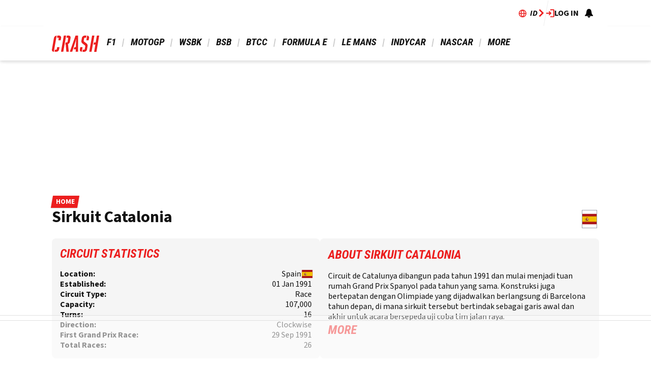

--- FILE ---
content_type: text/html; charset=UTF-8
request_url: https://www.crash.net/id/track/12/sirkuit-catalonia-id
body_size: 32352
content:
<!DOCTYPE html><html lang="id" dir="ltr" prefix="og: https://ogp.me/ns#" class="env-live"><head><meta charset="utf-8" /><meta name="description" content="Sirkuit Catalonia, Spain: Track information, history and statistics" /><link rel="canonical" href="https://www.crash.net/id/track/12/sirkuit-catalonia-id" /><link rel="icon" href="https://www.crash.net/themes/custom/crash_theme/images/icons/favicon.ico" /><link rel="icon" sizes="16x16" href="https://www.crash.net/themes/custom/crash_theme/images/icons/favicon-16x16.png" /><link rel="icon" sizes="32x32" href="https://www.crash.net/themes/custom/crash_theme/images/icons/favicon-32x32.png" /><link rel="apple-touch-icon" sizes="180x180" href="https://www.crash.net/themes/custom/crash_theme/images/icons/apple-touch-icon-180.png" /><meta property="og:site_name" content="Crash.net" /><meta property="og:type" content="website" /><meta property="og:url" content="https://www.crash.net/id/track/12/sirkuit-catalonia-id" /><meta property="og:title" content="Sirkuit Catalonia articles" /><meta name="twitter:card" content="summary" /><meta name="twitter:description" content="Circuit de Catalunya dibangun pada tahun 1991 dan mulai menjadi tuan rumah Grand Prix Spanyol pada tahun yang sama. Konstruksi juga bertepatan dengan Olimpiade yang dijadwalkan berlangsung di Barcelona tahun depan, di mana sirkuit tersebut bertindak sebagai garis awal dan akhir untuk acara bersepeda uji coba tim jalan raya. Circuit de Catalunya tidak sama dengan sirkuit Montjuic, yang menjadi tuan rumah Grand Prix Spanyol empat kali antara 1969 dan 1975 dan, tidak seperti Circuit de Catalunya, sebenarnya terletak di dalam kota Barcelona. Karena begitu banyak pengujian dilakukan di sirkuit ini, para pembalap dan mekanik Formula Satu sangat mengenalnya. Hal ini menimbulkan kritik bahwa pembalap dan mekanik terlalu akrab dengan Catalunya, sehingga mengurangi jumlah aksi di trek. Saat pertama kali digunakan, penyalutan sering terjadi karena mobil dapat mengikuti dari dekat melalui dua tikungan terakhir dan meluncur di jalur lurus yang panjang. Karena keseimbangan aerodinamis menjadi lebih penting, metode menyalip ini menurun drastis karena mobil tidak dapat mengikuti satu sama lain melalui tikungan terakhir yang cepat karena turbulensi yang diciptakan oleh mobil terdepan. Musim 2007 melihat yang pertama dari dua penyapu terakhir diganti dengan umpan lambat dalam upaya untuk meningkatkan penyalipan. Namun, desain ulang tersebut belum menunjukkan efek apa pun. Sumber: Wikipedia" /><meta name="twitter:title" content="Sirkuit Catalonia" /><meta name="google-site-verification" content="_6QmHoYVQYqOxkZ539e32hNTsckaq52BLEffeCmf5mY" /><meta name="theme-color" content="#FFFFFF" /><meta name="application-name" content="Crash.net" /><meta name="msapplication-config" content="https://www.crash.net/themes/custom/crash_theme/browserconfig.xml" /><meta name="msapplication-tilecolor" content="#b91d47" /><meta name="Generator" content="Drupal 10 (https://www.drupal.org)" /><meta name="MobileOptimized" content="width" /><meta name="HandheldFriendly" content="true" /><meta name="viewport" content="width=device-width, initial-scale=1.0" /><style>:root {--text-color:#111111;--heading-font:'Roboto Condensed';--title-color:#000000;--body-font:'Source Sans 3';--body-font-fallback:'Source Sans 3 Fallback';--heading-font-fallback:'Roboto Condensed Fallback';--link-color:#ec1e1e;--label-color:#ffffff;--label-background:#ec1e1e;--label-background-secondary:#898989;--menu-color:#111111;--menu-active-color:#ec1e1e;--menu-background:#ffffff;--menu-bar-background:#ffffff;--menu-icon-color:#ec1e1e;--menu-separator-color:#cecece;--default-image:'';--default-user-image:'';}</style><link rel="preload" as="image" imagesrcset="https://cdn.crash.net/original/635151863594671492.jpg?width=1920&amp;format=webp&amp;aspect_ratio=16:9 1920w, https://cdn.crash.net/original/635151863594671492.jpg?width=1800&amp;format=webp&amp;aspect_ratio=16:9 1800w, https://cdn.crash.net/original/635151863594671492.jpg?width=1600&amp;format=webp&amp;aspect_ratio=16:9 1600w, https://cdn.crash.net/original/635151863594671492.jpg?width=1500&amp;format=webp&amp;aspect_ratio=16:9 1500w, https://cdn.crash.net/original/635151863594671492.jpg?width=1200&amp;format=webp&amp;aspect_ratio=16:9 1200w, https://cdn.crash.net/original/635151863594671492.jpg?width=900&amp;format=webp&amp;aspect_ratio=16:9 900w, https://cdn.crash.net/original/635151863594671492.jpg?width=800&amp;format=webp&amp;aspect_ratio=16:9 800w, https://cdn.crash.net/original/635151863594671492.jpg?width=600&amp;format=webp&amp;aspect_ratio=16:9 600w, https://cdn.crash.net/original/635151863594671492.jpg?width=400&amp;format=webp&amp;aspect_ratio=16:9 400w" imagesizes="(min-width:1024px) 710px, (min-width:768px) 62vw, 97vw" fetchpriority="high" /><link rel="alternate" hreflang="en" href="https://www.crash.net/track/12/circuit-de-catalunya" /><link rel="alternate" hreflang="id" href="https://www.crash.net/id/track/12/sirkuit-catalonia-id" /><meta http-equiv="Content-Type" content="text/html; charset=utf-8" /><meta name="robots" content="max-image-preview:large"><link href="https://www.crash.net/rss" type="application/rss+xml" rel="alternate" /><title>Sirkuit Catalonia | Crash.net</title><link rel="preconnect" href="https://privacy.crash.net/unified/wrapperMessagingWithoutDetection.js" crossorigin /><link rel="preconnect" href="https://securepubads.g.doubleclick.net" crossorigin /><link rel="preconnect" href="https://cdn.crash.net" crossorigin /><link rel="dns-prefetch" href="https://privacy.crash.net/unified/wrapperMessagingWithoutDetection.js" crossorigin /><link rel="dns-prefetch" href="https://securepubads.g.doubleclick.net" crossorigin /><link rel="dns-prefetch" href="https://cdn.crash.net" crossorigin /><link rel="preconnect" href="https://fonts.googleapis.com"><link rel="preconnect" href="https://fonts.gstatic.com" crossorigin><link href="https://fonts.googleapis.com/css2?family=Source+Sans+3:ital,wght@0,200..900;1,200..900&amp;family=Roboto+Condensed:ital,wght@0,200..900;1,200..900&display=swap" rel="preload" as="style" onload="this.rel='stylesheet'"><style>
@font-face{font-family:'Source Sans 3 Fallback';size-adjust:95.5%;ascent-override:105%;src:local("Arial")}@font-face{font-family:'Source Sans 3 Fallback';size-adjust:87.5%;font-style:italic;ascent-override:105%;src:local("Arial Italic")}@font-face{font-family:'Source Sans 3 Fallback';font-weight:700;size-adjust:90%;ascent-override:105%;src:local("Arial Bold")}@font-face{font-family:'Roboto Condensed Fallback';font-stretch:semi-condensed;ascent-override:110%;src:local("Arial Narrow")}</style><script>
((a,n,e,t,c,s)=>{function i(e,t){n[a]._Q.push([e,t])}n[a]||(n[a]={init:function(){i("i",arguments)},fetchBids:function(){i("f",arguments)},setDisplayBids:function(){},targetingKeys:function(){return[]},_Q:[]},(c=e.createElement(t)).async=!0,c.src="//c.amazon-adsystem.com/aax2/apstag.js",(s=e.getElementsByTagName(t)[0]).parentNode.insertBefore(c,s))})("apstag",window,document,"script"),apstag.init({pubID:"7467190b-59cc-4cea-bb1b-dde9d9b0c462",adServer:"googletag"});var cmgAdQueue=cmgAdQueue||[],cmgAdQueuePush=cmgAdQueuePush||function(e){"undefined"==typeof AccelerateAdManager?cmgAdQueue.push(e):e()},cmg_ad_settings={targetingId:"CRASHpageID",siteName:"CRASH",adNetwork:"122227034",a9BidDelay:0,test:"no"};function cmg_pageType(){var e=AccelerateAdManager,t=e.pageType,a=document.getElementsByTagName("body")[0];return e.log("Additional pageType checks"),t=a&&(a.classList.contains("page-node-type-landing-page")&&(t="listing"),a.classList.contains("path-taxonomy"))?"home"===e.result1||""===e.result1?"section":"listing":t}cmgAdQueuePush(function(){AccelerateAdManager.init()});
</script><script>
function _typeof2(t){return(_typeof2="function"==typeof Symbol&&"symbol"==typeof Symbol.iterator?function(t){return typeof t}:function(t){return t&&"function"==typeof Symbol&&t.constructor===Symbol&&t!==Symbol.prototype?"symbol":typeof t})(t)}function _typeof(t){return(_typeof="function"==typeof Symbol&&"symbol"==_typeof2(Symbol.iterator)?function(t){return _typeof2(t)}:function(t){return t&&"function"==typeof Symbol&&t.constructor===Symbol&&t!==Symbol.prototype?"symbol":_typeof2(t)})(t)}(()=>{for(var t,n,r=[],a=window,o=a;o;){try{if(o.frames.__tcfapiLocator){t=o;break}}catch(t){}if(o===a.top)break;o=a.parent}t||(function t(){var o,e=a.document,n=!!a.frames.__tcfapiLocator;return n||(e.body?((o=e.createElement("iframe")).style.cssText="display:none",o.name="__tcfapiLocator",e.body.appendChild(o)):setTimeout(t,5)),!n}(),a.__tcfapi=function(){for(var t=arguments.length,o=new Array(t),e=0;e<t;e++)o[e]=arguments[e];if(!o.length)return r;"setGdprApplies"===o[0]?3<o.length&&2===parseInt(o[1],10)&&"boolean"==typeof o[3]&&(n=o[3],"function"==typeof o[2])&&o[2]("set",!0):"ping"===o[0]?"function"==typeof o[2]&&o[2]({gdprApplies:n,cmpLoaded:!1,cmpStatus:"stub"}):r.push(o)},a.addEventListener("message",function(e){var n="string"==typeof e.data,t={};if(n)try{t=JSON.parse(e.data)}catch(e){}else t=e.data;var r="object"===_typeof(t)?t.__tcfapiCall:null;r&&window.__tcfapi(r.command,r.version,function(t,o){t={__tcfapiReturn:{returnValue:t,success:o,callId:r.callId}};e&&e.source&&e.source.postMessage&&e.source.postMessage(n?JSON.stringify(t):t,"*")},r.parameter)},!1))})();
window._sp_queue=[],window._sp_={config:{accountId:1597,baseEndpoint:"https://privacy.crash.net",gdpr:{},events:{onMessageChoiceSelect:function(){console.log("[event] onMessageChoiceSelect",arguments)},onMessageReady:function(){console.log("[event] onMessageReady",arguments)},onMessageChoiceError:function(){console.log("[event] onMessageChoiceError",arguments)},onPrivacyManagerAction:function(){console.log("[event] onPrivacyManagerAction",arguments)},onPMCancel:function(){console.log("[event] onPMCancel",arguments)},onMessageReceiveData:function(){console.log("[event] onMessageReceiveData",arguments)},onSPPMObjectReady:function(){console.log("[event] onSPPMObjectReady",arguments)},onConsentReady:function(e,o){console.log("[event] onConsentReady",arguments)},onError:function(){console.log("[event] onError",arguments)}}}},window.location.host.includes(".local")&&(window._sp_.config.propertyHref="https://privacy.crash.net");
</script><script>
function _typeof(o){return(_typeof="function"==typeof Symbol&&"symbol"==typeof Symbol.iterator?function(o){return typeof o}:function(o){return o&&"function"==typeof Symbol&&o.constructor===Symbol&&o!==Symbol.prototype?"symbol":typeof o})(o)}(()=>{function o(o,e){for(var n=o.bidRequestsCount||0,t=0,a=o=Object.keys(u);t<a.length;t++){var r=a[t],d=u[r];if(n>=d[0]&&n<=d[1])return r}return o[o.length-1]}function e(o,e){return o.bidder}var n="b3ce917c-2a15-406d-aa90-0ac715f2e96a",t="pbjs",a=window[t]=window[t]||{},r=(a.que=a.que||[],window.__pubx__=window.__pubx__||{},window.__pubx__.pubxFFAlwaysEnabled=!0,null),d=(window.__pubxLoaded__=Math.random()<.95,"https://floor.pbxai.com/?pubxId=".concat(n).concat(window.__pubxLoaded__?"":"&pbx_e=1","&page=").concat(window.location.href)),u={a:[0,1],b:[2,6],c:[7,11],d:[12,16],e:[17,Number.MAX_SAFE_INTEGER]};if(a.que.push===Array.prototype.push&&(window.__pubxLoaded__,1)&&((t=document.createElement("link")).rel="preload",t.href=d,t.as="fetch",t.crossOrigin=!0,document.head.appendChild(t)),window.__pubxLoaded__)try{var i=localStorage.getItem("pubx:defaults"),c=JSON.parse(i),p=c?c.data:r;window.__pubx__.pubxDefaultsAvailable=!0,!p||"object"===_typeof(p)&&p.expiry<Date.now()?window.__pubx__.pubxDefaultsAvailable=!1:r=p}catch(a){console.error("Pubx: Error parsing defaults",a),window.__pubx__.pubxDefaultsAvailable=!1}a.que.push(function(){a.setConfig({floors:{enforcement:{floorDeals:!0},auctionDelay:100,endpoint:{url:d},additionalSchemaFields:{rank:o,bidder:e},data:r}})}),t=document.createElement("script"),i="https://cdn.pbxai.com/".concat(n,".js?pbxd=").concat(encodeURIComponent(window.location.origin)),t.src=i,t.async=!0,document.head.appendChild(t)})();
</script><script>
var googletag=googletag||{};googletag.cmd=googletag.cmd||new Array,((e,t,g,a)=>{var m="",e=(document.getElementsByTagName("html")[0].classList.contains("env-live")||(m="&gtm_auth=7J48P7f_OEIQEM1Em8tiQg&gtm_preview=env-54&gtm_cookies_win=x"),e[a]=e[a]||[],e[a].push({"gtm.start":(new Date).getTime(),event:"gtm.js"}),t.getElementsByTagName(g)[0]);(a=t.createElement(g)).async=!0,a.src="https://www.googletagmanager.com/gtm.js?id=GTM-TC9Q8F"+m,e.parentNode.insertBefore(a,e)})(window,document,"script","dataLayer");
</script><script>
PREBID_TIMEOUT = 1000;
FAILSAFE_TIMEOUT = 3000;
REFRESH_TIMEOUT = 30000;
pbjs.que.push( function() {
pbjs.bidderSettings.standard = {storageAllowed: true};
pbjs.setConfig({"consentManagement":{"gdpr":{"cmpApi":"iab","timeout":8000,"allowAuctionWithoutConsent":false,"defaultGdprScope":true,"rules":[{"purpose":"storage","enforcePurpose":true,"enforceVendor":true,"vendorExceptions":["PubX.ai","anonymised"]},{"purpose":"basicAds","enforcePurpose":true,"enforceVendor":true},{"purpose":"personalizedAds","enforcePurpose":true,"enforceVendor":true},{"purpose":"measurement","enforcePurpose":true,"enforceVendor":true,"vendorExceptions":["PubX.ai"]},{"purpose":"transmitPreciseGeo","enforcePurpose":true}]}},"currency":{"adServerCurrency":"GBP","granularityMultiplier":1,"defaultRates":{"USD":{"GBP":0.75}}},"gptPreAuction":{"useDefaultPreAuction":true},"userSync":{"userIds":[{"name":"id5id","params":{"partner":470},"storage":{"type":"html5","name":"id5id","expires":90,"refreshInSeconds":7200}},{"name":"identityLink","params":{"pid":"12244","notUse3P":false},"storage":{"type":"html5","name":"idl_env","expires":15,"refreshInSeconds":1800}},{"name":"pairId","params":{"liveramp":{"storageKey":"_lr_pairId"}}},{"name":"quantcastId"}],"syncDelay":3000,"auctionDelay":250},"realTimeData":{"dataProviders":[{"name":"anonymised","waitForIt":true,"params":{"cohortStorageKey":"cohort_ids","bidders":["appnexus","gumgum","improvedigital","ix","justpremium","kargo","ogury","openx","pubmatic","rise","rubicon","seedtag","taboola","teads","unruly"],"segtax":1000,"tagConfig":{"clientId":"NDEz"}}}]},"bidderTimeout":"1000","enableTIDs":true,"consistentTIDs":true,"useBidCache":true,"deviceAccess":true});
});
cmgAdQueue.push(function() { AccelerateAdManager.pushAd({"unit":"banner","slot":"banner","dimensions":[[970,250],[970,90]],"layouts":["*"],"once":false,"delay":false,"a9":true,"code":"banner","bidders":[{"bidder":"appnexus","postLoad":false,"params":{"placementId":"21068487"}},{"bidder":"improvedigital","postLoad":false,"params":{"placementId":"22886549","publisherId":"2169"}},{"bidder":"ix","postLoad":false,"params":{"siteId":"209292","":""}},{"bidder":"openx","postLoad":false,"params":{"unit":"560608116","delDomain":"crashmedia-d.openx.net"}},{"bidder":"pubmatic","postLoad":false,"params":{"publisherId":"159981","adSlot":"3247926"}},{"bidder":"rise","postLoad":false,"params":{"org":"64ac25943a7fe20001325187"}},{"bidder":"rubicon","postLoad":false,"params":{"accountId":"12158","siteId":"44274","zoneId":"1123148"}},{"bidder":"seedtag","postLoad":false,"params":{"publisherId":"2533-7774-01","adUnitId":"36598397","placement":"inBanner"}},{"bidder":"teads","postLoad":false,"params":{"pageId":"204283","placementId":"220531"}},{"bidder":"unruly","postLoad":false,"params":{"siteId":"274371"}}],"mediaTypes":{"banner":{"sizes":[[970,250],[970,90]]}},"clone":true,"id":"banner"}) });
cmgAdQueue.push(function() { AccelerateAdManager.pushAd({"unit":"banner-sticky","slot":"banner-sticky","dimensions":[[320,100],[320,50]],"layouts":["*"],"class":"banner-sticky","once":false,"delay":false,"a9":true,"code":"banner-sticky","bidders":[{"bidder":"appnexus","postLoad":false,"params":{"placementId":"10996425"}},{"bidder":"gumgum","postLoad":true,"params":{"zone":"1aadedi0"}},{"bidder":"improvedigital","postLoad":false,"params":{"placementId":"22886549","publisherId":"2169"}},{"bidder":"ix","postLoad":false,"params":{"siteId":"209300","":""}},{"bidder":"kargo","postLoad":false,"params":{"placementId":"_ptXxZF9OzL"}},{"bidder":"ogury","postLoad":true,"params":{"adUnitId":"30a4ccb2-495d-4608-91d0-d6bba68075cb","assetKey":"OGY-8A99308713EB","skipSizeCheck":"true"}},{"bidder":"openx","postLoad":false,"params":{"unit":"560608116","delDomain":"crashmedia-d.openx.net"}},{"bidder":"pubmatic","postLoad":false,"params":{"publisherId":"159981","adSlot":"3892887"}},{"bidder":"rise","postLoad":false,"params":{"org":"64ac25943a7fe20001325187"}},{"bidder":"rubicon","postLoad":false,"params":{"accountId":"12158","siteId":"71416","zoneId":"1123178"}},{"bidder":"seedtag","postLoad":true,"params":{"publisherId":"2533-7774-01","adUnitId":"36572587","placement":"inScreen"}},{"bidder":"teads","postLoad":false,"params":{"pageId":"204283","placementId":"220531"}},{"bidder":"unruly","postLoad":false,"params":{"siteId":"274371"}}],"mediaTypes":{"banner":{"sizes":[[320,100],[320,50]]}},"id":"banner-sticky"}) });
cmgAdQueue.push(function() { AccelerateAdManager.pushAd({"unit":"banner-sticky-dsk","slot":"banner-sticky-dsk","dimensions":[[970,90],[728,90]],"layouts":["*"],"once":false,"delay":false,"a9":true,"code":"banner-sticky-dsk","bidders":[{"bidder":"appnexus","postLoad":false,"params":{"placementId":"10996425"}},{"bidder":"gumgum","postLoad":true,"params":{"zone":"1aadedi0"}},{"bidder":"improvedigital","postLoad":false,"params":{"placementId":"22886549","publisherId":"2169"}},{"bidder":"ix","postLoad":false,"params":{"siteId":"209300","":""}},{"bidder":"openx","postLoad":false,"params":{"unit":"560608116","delDomain":"crashmedia-d.openx.net"}},{"bidder":"pubmatic","postLoad":false,"params":{"publisherId":"159981","adSlot":"3892887"}},{"bidder":"rise","postLoad":false,"params":{"org":"64ac25943a7fe20001325187"}},{"bidder":"rubicon","postLoad":false,"params":{"accountId":"12158","siteId":"71416","zoneId":"1123178"}},{"bidder":"teads","postLoad":false,"params":{"pageId":"204283","placementId":"220531"}},{"bidder":"unruly","postLoad":false,"params":{"siteId":"274371"}}],"mediaTypes":{"banner":{"sizes":[[970,90],[728,90]]}},"id":"banner-sticky-dsk"}) });
cmgAdQueue.push(function() { AccelerateAdManager.pushAd({"unit":"banner-top","slot":"banner-top","dimensions":[[970,250]],"layouts":["*"],"once":true,"delay":false,"a9":true,"code":"banner-top","bidders":[{"bidder":"appnexus","postLoad":false,"params":{"placementId":"21068487"}},{"bidder":"gumgum","postLoad":true,"params":{"zone":"1aadedi0","product":"skins"}},{"bidder":"improvedigital","postLoad":false,"params":{"placementId":"22886549","publisherId":"2169"}},{"bidder":"ix","postLoad":false,"params":{"siteId":"209292","":""}},{"bidder":"openx","postLoad":false,"params":{"unit":"560608116","delDomain":"crashmedia-d.openx.net"}},{"bidder":"pubmatic","postLoad":false,"params":{"publisherId":"159981","adSlot":"3247926"}},{"bidder":"rise","postLoad":false,"params":{"org":"64ac25943a7fe20001325187"}},{"bidder":"rubicon","postLoad":false,"params":{"accountId":"12158","siteId":"44274","zoneId":"1123148"}},{"bidder":"seedtag","postLoad":false,"params":{"publisherId":"2533-7774-01","adUnitId":"36598397","placement":"inBanner"}},{"bidder":"teads","postLoad":false,"params":{"pageId":"204283","placementId":"220531"}},{"bidder":"unruly","postLoad":false,"params":{"siteId":"274371"}}],"mediaTypes":{"banner":{"sizes":[[970,250]]}},"id":"banner-top"}) });
cmgAdQueue.push(function() { AccelerateAdManager.pushAd({"unit":"dmpu","slot":"dmpu","dimensions":[[300,600],[300,250]],"layouts":["*"],"once":false,"delay":false,"a9":true,"code":"dmpu","bidders":[{"bidder":"appnexus","postLoad":false,"params":{"placementId":"10996412"}},{"bidder":"improvedigital","postLoad":false,"params":{"placementId":"22886549","publisherId":"2169"}},{"bidder":"ix","postLoad":false,"params":{"siteId":"209295","":""}},{"bidder":"openx","postLoad":false,"params":{"unit":"560608116","delDomain":"crashmedia-d.openx.net"}},{"bidder":"pubmatic","postLoad":false,"params":{"publisherId":"159981","adSlot":"3893741"}},{"bidder":"rise","postLoad":false,"params":{"org":"64ac25943a7fe20001325187"}},{"bidder":"rubicon","postLoad":false,"params":{"accountId":"12158","siteId":"44274","zoneId":"1123154"}},{"bidder":"seedtag","postLoad":false,"params":{"publisherId":"2533-7774-01","adUnitId":"36598397","placement":"inBanner"}},{"bidder":"teads","postLoad":false,"params":{"pageId":"204283","placementId":"220531"}},{"bidder":"unruly","postLoad":false,"params":{"siteId":"274371"}}],"mediaTypes":{"banner":{"sizes":[[300,600],[300,250]]}},"clone":true,"id":"dmpu"}) });
cmgAdQueue.push(function() { AccelerateAdManager.pushAd({"unit":"in-article-dsk","slot":"in-article-dsk","dimensions":[[300,250]],"layouts":["*"],"once":false,"delay":false,"a9":true,"code":"in-article-dsk","bidders":[{"bidder":"appnexus","postLoad":false,"params":{"placementId":"10996412"}},{"bidder":"improvedigital","postLoad":false,"params":{"placementId":"22886549","publisherId":"2169"}},{"bidder":"ix","postLoad":false,"params":{"siteId":"209295","":""}},{"bidder":"kargo","postLoad":false,"params":{"placementId":"_juy7FDZwoe"}},{"bidder":"ogury","postLoad":false,"params":{"adUnitId":"wm-hb-iart-crash-crash-gcxwamulhdhex","assetKey":"OGY-8A99308713EB","skipSizeCheck":"true"}},{"bidder":"openx","postLoad":false,"params":{"unit":"560608116","delDomain":"crashmedia-d.openx.net"}},{"bidder":"pubmatic","postLoad":false,"params":{"publisherId":"159981","adSlot":"3893741"}},{"bidder":"rise","postLoad":false,"params":{"org":"64ac25943a7fe20001325187"}},{"bidder":"rubicon","postLoad":false,"params":{"accountId":"12158","siteId":"44274","zoneId":"1123154"}},{"bidder":"seedtag","postLoad":false,"params":{"publisherId":"2533-7774-01","adUnitId":"36598393","placement":"inArticle"}},{"bidder":"teads","postLoad":false,"params":{"pageId":"158971","placementId":"173545"}},{"bidder":"unruly","postLoad":false,"params":{"siteId":"274371"}}],"mediaTypes":{"banner":{"sizes":[[300,250]]}},"clone":true,"id":"in-article-dsk"}) });
cmgAdQueue.push(function() { AccelerateAdManager.pushAd({"unit":"in-article-mbl","slot":"in-article-mbl","dimensions":[[300,250]],"layouts":["*"],"once":false,"delay":false,"a9":true,"code":"in-article-mbl","bidders":[{"bidder":"appnexus","postLoad":false,"params":{"placementId":"10996412"}},{"bidder":"gumgum","postLoad":false,"params":{"zone":"1aadedi0","slot":"1019334"}},{"bidder":"improvedigital","postLoad":false,"params":{"placementId":"22894107","publisherId":"2169"}},{"bidder":"ix","postLoad":false,"params":{"siteId":"209295","":""}},{"bidder":"kargo","postLoad":false,"params":{"placementId":"_juy7FDZwoe"}},{"bidder":"ogury","postLoad":false,"params":{"adUnitId":"wm-hb-iart-crash-crash-gcxwamulhdhex","assetKey":"OGY-8A99308713EB","skipSizeCheck":"true"}},{"bidder":"openx","postLoad":false,"params":{"unit":"560608116","delDomain":"crashmedia-d.openx.net"}},{"bidder":"pubmatic","postLoad":false,"params":{"publisherId":"159981","adSlot":"3893741"}},{"bidder":"rise","postLoad":false,"params":{"org":"64ac25943a7fe20001325187"}},{"bidder":"rubicon","postLoad":false,"params":{"accountId":"12158","siteId":"44274","zoneId":"1123154"}},{"bidder":"seedtag","postLoad":false,"params":{"publisherId":"2533-7774-01","adUnitId":"36598393","placement":"inArticle"}},{"bidder":"teads","postLoad":false,"params":{"pageId":"158971","placementId":"173545"}},{"bidder":"unruly","postLoad":false,"params":{"siteId":"274371"}}],"mediaTypes":{"banner":{"sizes":[[300,250]]}},"clone":true,"id":"in-article-mbl"}) });
cmgAdQueue.push(function() { AccelerateAdManager.pushAd({"unit":"mpu","slot":"mpu","dimensions":[[300,250]],"layouts":["*"],"once":false,"delay":false,"a9":true,"code":"mpu","bidders":[{"bidder":"appnexus","postLoad":false,"params":{"placementId":"10996412"}},{"bidder":"improvedigital","postLoad":false,"params":{"placementId":"22886549","publisherId":"2169"}},{"bidder":"ix","postLoad":false,"params":{"siteId":"209295","":""}},{"bidder":"openx","postLoad":false,"params":{"unit":"560608116","delDomain":"crashmedia-d.openx.net"}},{"bidder":"pubmatic","postLoad":false,"params":{"publisherId":"159981","adSlot":"3893741"}},{"bidder":"rise","postLoad":false,"params":{"org":"64ac25943a7fe20001325187"}},{"bidder":"rubicon","postLoad":false,"params":{"accountId":"12158","siteId":"44274","zoneId":"1123154"}},{"bidder":"seedtag","postLoad":false,"params":{"publisherId":"2533-7774-01","adUnitId":"36598397","placement":"inBanner"}},{"bidder":"teads","postLoad":false,"params":{"pageId":"204283","placementId":"220531"}},{"bidder":"unruly","postLoad":false,"params":{"siteId":"274371"}}],"mediaTypes":{"banner":{"sizes":[[300,250]]}},"clone":true,"id":"mpu"}) });
</script><script src="https://cdn.viafoura.net/entry/index.js" async></script><script src="https://privacy.crash.net/unified/wrapperMessagingWithoutDetection.js" async></script><script src="https://securepubads.g.doubleclick.net/tag/js/gpt.js" async></script><script src="/modules/custom/ad_manager/assets/js/adValues.min.js?t8x4lg" async></script><script src="/sites/default/files/prebid10.16.0.js?t8x4lg" fetchpriority="high" async></script><style>.text-align-left{text-align:left;}.text-align-right{text-align:right;}.text-align-center{text-align:center;}.text-align-justify{text-align:justify;}.align-left{float:left;}.align-right{float:right;}.align-center{display:block;margin-right:auto;margin-left:auto;}.fieldgroup{padding:0;border-width:0;}.container-inline div,.container-inline label{display:inline-block;}.container-inline .details-wrapper{display:block;}.container-inline .hidden{display:none;}.clearfix::after{display:table;clear:both;content:"";}.js details:not([open]) .details-wrapper{display:none;}.hidden{display:none;}.visually-hidden{position:absolute !important;overflow:hidden;clip:rect(1px,1px,1px,1px);width:1px;height:1px;word-wrap:normal;}.visually-hidden.focusable:active,.visually-hidden.focusable:focus-within{position:static !important;overflow:visible;clip:auto;width:auto;height:auto;}.invisible{visibility:hidden;}.item-list__comma-list,.item-list__comma-list li{display:inline;}.item-list__comma-list{margin:0;padding:0;}.item-list__comma-list li::after{content:", ";}.item-list__comma-list li:last-child::after{content:"";}.js .js-hide{display:none;}.js-show{display:none;}.js .js-show{display:block;}@media (scripting:enabled){.js-hide.js-hide{display:none;}.js-show{display:block;}}.nowrap{white-space:nowrap;}.position-container{position:relative;}.reset-appearance{margin:0;padding:0;border:0 none;background:transparent;line-height:inherit;-webkit-appearance:none;appearance:none;}.resize-none{resize:none;}.resize-vertical{min-height:2em;resize:vertical;}.resize-horizontal{max-width:100%;resize:horizontal;}.resize-both{max-width:100%;min-height:2em;resize:both;}.system-status-counter__status-icon{display:inline-block;width:25px;height:25px;vertical-align:middle;}.system-status-counter__status-icon::before{display:block;width:100%;height:100%;content:"";background-repeat:no-repeat;background-position:center 2px;background-size:16px;}.system-status-counter__status-icon--error::before{background-image:url(/core/misc/icons/e32700/error.svg);}.system-status-counter__status-icon--warning::before{background-image:url(/core/misc/icons/e29700/warning.svg);}.system-status-counter__status-icon--checked::before{background-image:url(/core/misc/icons/73b355/check.svg);}.system-status-report-counters__item{width:100%;margin-bottom:0.5em;padding:0.5em 0;text-align:center;white-space:nowrap;background-color:rgba(0,0,0,0.063);}@media screen and (min-width:60em){.system-status-report-counters{display:flex;flex-wrap:wrap;justify-content:space-between;}.system-status-report-counters__item--half-width{width:49%;}.system-status-report-counters__item--third-width{width:33%;}}.system-status-general-info__item{margin-top:1em;padding:0 1em 1em;border:1px solid #ccc;}.system-status-general-info__item-title{border-bottom:1px solid #ccc;}.tablesort{display:inline-block;width:16px;height:16px;background-size:100%;}.tablesort--asc{background-image:url(/core/misc/icons/787878/twistie-down.svg);}.tablesort--desc{background-image:url(/core/misc/icons/787878/twistie-up.svg);}.poll{overflow:hidden;}.poll .bar{height:1em;margin:1px 0;background-color:#ddd;}.poll .bar .foreground{background-color:#000;height:1em;float:left;}.poll dl,.poll dd{margin:0;}.poll .links{text-align:center;}.poll .percent{text-align:right;}.poll .total{text-align:center;}.poll .vote-form{text-align:center;}.poll .vote-form{text-align:left;}.poll .vote-form .poll-title{font-weight:bold;}.poll-chtext{width:80%;}.poll-chvotes .form-text{width:85%;}.cmg-button{-webkit-appearance:none;-moz-appearance:none;appearance:none;border:0;display:-webkit-box;display:-ms-flexbox;display:flex;-webkit-box-align:center;-ms-flex-align:center;align-items:center;-webkit-box-pack:center;-ms-flex-pack:center;justify-content:center;float:left;border-radius:8px;padding:16px;font-size:16px;line-height:20px;font-family:var(--body-font),var(--body-font-fallback),sans-serif;font-weight:700;background-color:#fff;color:var(--link-color);-webkit-box-shadow:0 1px 3px rgba(0,0,0,.075),0 1px 2px rgba(0,0,0,.075);box-shadow:0 1px 3px rgba(0,0,0,.075),0 1px 2px rgba(0,0,0,.075);gap:8px}.cmg-button svg{height:1em;width:1em}.cmg-button:hover{-webkit-box-shadow:0 3px 6px rgba(0,0,0,.075),0 3px 6px rgba(0,0,0,.075);box-shadow:0 3px 6px rgba(0,0,0,.075),0 3px 6px rgba(0,0,0,.075)}.cmg-button.primary{color:#fff;background-color:var(--link-color)}.link{display:-webkit-box;display:-ms-flexbox;display:flex;position:relative;-webkit-box-align:center;-ms-flex-align:center;align-items:center;gap:4px;font-weight:700;color:var(--link-color)}.link svg{display:inline-block;height:.75em;width:.5em;vertical-align:middle}.link.label{color:var(--label-color);padding:5px 7.5px;margin-left:2.5px;font-size:19px;line-height:19px;text-transform:uppercase;z-index:1}.link.label .bg{background:var(--label-background);z-index:-1}.link.label svg{color:var(--label-color)}.link:not(a){display:inline-block}.link:not(a) a{position:relative;padding-right:4px}.link:not(a) svg{margin-top:-.15em}@-webkit-keyframes indicator{0%{opacity:1}10%{opacity:1}40%{opacity:0}60%{opacity:0}90%{opacity:1}100%{opacity:1}}@keyframes indicator{0%{opacity:1}10%{opacity:1}40%{opacity:0}60%{opacity:0}90%{opacity:1}100%{opacity:1}}.list-wrapper{display:-webkit-box;display:-ms-flexbox;display:flex;-webkit-box-orient:vertical;-webkit-box-direction:normal;-ms-flex-direction:column;flex-direction:column;gap:16px}.card{background-color:transparent;position:relative;display:block;width:100%;color:var(--text-color);gap:16px;border-radius:8px;font-size:16px;line-height:20px}.card .sections{display:-webkit-box;display:-ms-flexbox;display:flex;-webkit-box-flex:1;-ms-flex-positive:1;flex-grow:1;gap:4px;font-weight:700;font-family:var(--heading-font),var(--heading-font-fallback),sans-serif;font-size:14px;line-height:18px;text-transform:uppercase;-webkit-box-align:center;-ms-flex-align:center;align-items:center}.card .sections:not(:has(.time)) .viafoura{margin-left:auto}.card .time{margin-left:auto;display:-webkit-box;display:-ms-flexbox;display:flex;gap:4px;-webkit-box-pack:end;-ms-flex-pack:end;justify-content:flex-end;-webkit-box-align:center;-ms-flex-align:center;align-items:center;white-space:nowrap;font-size:14px;font-style:italic;text-transform:none}.card .time .indicator{margin-left:auto;border-radius:50%;aspect-ratio:1/1;width:auto;height:.8em;-webkit-animation:infinite;animation:infinite;-webkit-animation-name:indicator;animation-name:indicator;-webkit-animation-duration:2s;animation-duration:2s;background-color:var(--link-color)}.card .time svg{height:14px;width:14px}.card .title{font-weight:700;font-size:16px;line-height:20px;display:block;display:-webkit-box;overflow:hidden;text-overflow:ellipsis;-webkit-box-orient:vertical;-webkit-line-clamp:2;font-style:normal;color:var(--text-color)}.card .description{display:block;display:-webkit-box;overflow:hidden;text-overflow:ellipsis;-webkit-box-orient:vertical;-webkit-line-clamp:3;font-style:italic;font-weight:400}.card>a:has(img){display:block;position:relative;border-radius:8px;overflow:hidden;background-color:#f5f5f5}.card .video_icon{position:absolute;width:100%;height:100%;top:0;left:0;pointer-events:none}.card .video_icon svg{color:#fff;position:absolute;width:22.5%;min-width:40px;max-width:76px;opacity:.75;height:-webkit-fit-content;height:-moz-fit-content;height:fit-content;top:50%;left:50%;-webkit-transform:translate(-50%,-50%);transform:translate(-50%,-50%);-webkit-filter:drop-shadow(0 0 8px rgba(1,1,1,.5));filter:drop-shadow(0 0 8px rgba(1,1,1,.5))}.card img{width:100%;height:100%;-o-object-fit:cover;object-fit:cover;-o-object-position:center center;object-position:center center}.card figcaption{display:none}.card .viafoura{color:var(--link-color);min-width:32px;height:16px;display:-webkit-box;display:-ms-flexbox;display:flex;-webkit-box-orient:horizontal;-webkit-box-direction:normal;-ms-flex-direction:row;flex-direction:row;-webkit-box-align:end;-ms-flex-align:end;align-items:flex-end;gap:4px;background:0 0;font-size:14px;line-height:18px;margin-left:4px}.card .viafoura vf-conversations-count-custom{-ms-flex-item-align:baseline;align-self:baseline}.card .viafoura svg{height:14px;width:14px;-ms-flex-item-align:baseline;align-self:baseline}.card .viafoura:not(:has(.vf-comments-count)) svg{display:none}.language-selector{display:-webkit-box;display:-ms-flexbox;display:flex;-webkit-box-align:center;-ms-flex-align:center;align-items:center;position:relative;padding:16px 0;z-index:99}.language-selector .dd .link{padding:16px!important}.language-selector .icon{display:-webkit-box;display:-ms-flexbox;display:flex;-webkit-box-align:center;-ms-flex-align:center;align-items:center;margin-right:7.5px}.language-selector .icon svg{width:15px;height:15px;color:#ec1e1e}.language-selector .current{color:var(--menu-color);font-size:16px;font-style:italic;font-weight:700;text-transform:uppercase;gap:8px;display:-webkit-box;display:-ms-flexbox;display:flex;position:relative;-webkit-box-align:center;-ms-flex-align:center;align-items:center}.language-selector .current svg{width:16px;height:16px;-webkit-transition:-webkit-transform .5s;transition:-webkit-transform .5s;transition:transform .5s;transition:transform .5s,-webkit-transform .5s;color:var(--menu-icon-color)}.language-selector .dd{display:none;position:absolute;top:36px;right:-25px;background:#fff;border-radius:10px;-webkit-box-shadow:0 3px 6px rgba(0,0,0,.075),0 3px 6px rgba(0,0,0,.075);box-shadow:0 3px 6px rgba(0,0,0,.075),0 3px 6px rgba(0,0,0,.075)}.language-selector .dd li a{display:block;padding:15px;text-align:center;color:#111;background:#f5f5f5;border-radius:0 0 10px 10px;margin:0}.language-selector .dd li a.is-active,.language-selector .dd li a:hover{background:#eee!important;color:var(--menu-active-color)!important}.language-selector .dd li:first-child a{background:#fff;border-radius:10px 10px 0 0}.language-selector .dd li:first-child a:hover{background:#eee;color:var(--menu-active-color)}@media screen and (max-width:1024px){.language-selector .dd{z-index:9999;width:100%;height:100vh;left:0;top:50px;-webkit-box-shadow:none;box-shadow:none;margin:0}.language-selector .dd li a{text-align:left;border-radius:0}.language-selector .dd li:first-child a{color:var(--menu-active-color);border-radius:0}}.language-selector:hover .dd{display:block}.language-selector:hover .current svg{-webkit-transform:rotate(90deg);transform:rotate(90deg)}@media screen and (max-width:1024px){.language-selector{position:static}}.views-align-left{text-align:left;}.views-align-right{text-align:right;}.views-align-center{text-align:center;}.views-view-grid .views-col{float:left;}.views-view-grid .views-row{float:left;clear:both;width:100%;}.views-display-link + .views-display-link{margin-left:0.5em;}.mpu-block{border:1px solid transparent;margin:16px auto;}.block:has(>div>div.mbl){display:none;}.banner-block:has(.mbl),.mpu-block:has(.mbl){display:none;}@media screen and (max-width:1024px){.block:has(>div>div.dsk){display:none;}.block:has(>div>div.mbl){display:block;}.banner-block:has(.dsk),.mpu-block:has(.dsk){display:none;}.banner-block:has(.mbl),.mpu-block:has(.mbl){display:block;}}.mpu-block:has([id^='dmpu']) .sticky{min-height:900px!important;}.mpu-block:has(.dsk) [id ^= "google_"]{position:sticky;top:70px;}.mpu-title{display:none;flex-direction:row;flex-wrap:nowrap;align-content:center;justify-content:space-between;align-items:center;padding:16px 8px;font-weight:normal;font-size:14px;line-height:13px;border-top:1px solid #ddd;}.text-article .mpu-block .all.apl{min-height:250px;margin-bottom:16px;}@media screen and (max-width:1024px){.text-article .mpu-block{margin-left:-16px;margin-right:-16px;}.text-article .mpu-block .mpu-title{display:flex;background-color:#ffffff;}.text-article .mpu-block .mbl.apl{top:66px;position:sticky;}.text-article .mpu-block:has(.mpu-title){min-height:540px;margin-bottom:16px;background-color:#f5f5f5;}}@media screen and (max-width:540px){.text-article .mpu-block{margin:0 -8px;}}#banner-sticky-dsk,#banner-sticky{position:fixed!important;z-index:99;left:0;bottom:0;width:100%;font-size:0;line-height:0;min-height:100px;border-top:#e0e0e0 solid 1px;background-color:rgba(255,255,255,0.33);display:flex;}@media screen and (max-width:1024px){#banner-sticky.enable-close:before{display:block;position:absolute;content:' ';top:-30px;right:5px;width:15px;height:15px;white-space:pre;cursor:pointer;border-top:#e0e0e0 solid 1px;border-radius:30px;background-color:#ffffff;padding:10px;}#banner-sticky.enable-close:after{display:block;position:absolute;content:' ';top:-30px;right:5px;width:15px;height:15px;white-space:pre;cursor:pointer;padding:10px;background-image:url([data-uri]);filter:invert(24%) sepia(36%) saturate(4668%) hue-rotate(342deg) brightness(98%) contrast(115%);}}.glb-body{.mpu-block{max-width:300px;margin-left:auto;margin-right:auto;}.block:has(>div>div.dsk),.block:has(>div>div.mbl){display:block;}.banner-block:has(.dsk),.mpu-block:has(.dsk){display:block;&>div{border:1px solid transparent;}}.banner-block:has(.mbl),.mpu-block:has(.mbl){display:block;&>div{border:1px solid transparent;}}}#prompt-register{position:fixed;width:100%;max-width:360px;background-color:#ffffff;color:#111111;padding:16px;border:1px solid #cccccc;border-radius:8px;transform:translateY(25%);transition:transform 1s,opacity 0.75s;opacity:0;z-index:50000;font-family:var(--body-font),var(--body-font-fallback),sans-serif;font-size:16px;line-height:20px;box-shadow:0 0 8px 4px rgba(0,0,0,0.1);-webkit-box-shadow:0 0 8px 4px rgba(0,0,0,0.1);-moz-box-shadow:0 0 8px 4px rgba(0,0,0,0.1);}#prompt-register.activate{opacity:1;transform:translateY(0);}#prompt-register.activate.deactivate{opacity:0;}#prompt-register img{display:inline-block;height:20px;}#prompt-register .prompt-close{text-align:right;}#prompt-register .prompt-close img{width:12px;height:12px;opacity:0.75;cursor:pointer;}#prompt-register .prompt-close img:hover,#prompt-register .prompt-close img:active{opacity:1;}#prompt-register h2{text-align:center;color:var(--link-color);font-family:var(--heading-font),var(--heading-font-fallback),sans-serif;font-weight:bold;font-size:24px;line-height:28px;}#prompt-register.crash h2{text-transform:uppercase;font-style:italic;}#prompt-register .prompt-text{margin:16px 0;font-style:italic;}#prompt-register a{display:flex;align-items:center;justify-content:center;gap:16px;width:100%;background-color:#0074ec;color:#ffffff;font-weight:bold;padding:8px;margin:8px 0;border-radius:8px;box-shadow:0 2px 2px 3px rgba(0,0,0,0.1);-webkit-box-shadow:0 2px 2px 3px rgba(0,0,0,0.1);-moz-box-shadow:0 2px 2px 3px rgba(0,0,0,0.1);}#prompt-register  a.email{background-color:#000000;margin-bottom:0;}#prompt-register a img{filter:invert(1);}#prompt-register .bar{position:relative;width:100%;font-weight:bold;text-transform:capitalize;}#prompt-register .bar:before{position:absolute;content:" ";width:100%;top:50%;border:1px solid #111111;}#prompt-register .bar span{display:block;width:fit-content;position:relative;left:50%;transform:translateX(-50%);z-index:1;padding:0 8px;background-color:#ffffff;}.block-viafoura:has(.viafoura.comments) footer{margin-top:137px;}.block-viafoura:has(.viafoura.comments):has(.vf-comments-trending-articles) footer{margin-top:0;}.block-viafoura:has(.viafoura.comments) vf-conversations[initial-height]{display:block;height:900px!important;overflow:hidden;}.viafoura #vf-trending-articles h2{font-size:26px;line-height:30px;font-family:var(--heading-font),var(--heading-font-fallback),sans-serif;font-weight:bold;}#action-bar{display:-webkit-box;display:-ms-flexbox;display:flex;width:100%;-webkit-box-align:center;-ms-flex-align:center;align-items:center;-webkit-box-pack:end;-ms-flex-pack:end;justify-content:flex-end;gap:16px}#action-bar .link{position:relative;color:var(--menu-color);font-size:16px;text-transform:uppercase;gap:8px;padding:16px 0 16px 44px;width:auto}#action-bar .link>svg{width:16px;height:16px;top:0;left:0;color:var(--menu-icon-color)}@media screen and (max-width:1024px){#action-bar .link{font-size:16px;-webkit-box-pack:normal;-ms-flex-pack:normal;justify-content:normal}}#action-bar .separator{display:inline-block;font-size:0}#action-bar .separator:after{display:inline-block;content:'';height:50px;width:1px;-webkit-transform:skewX(-10deg);transform:skewX(-10deg);background:#eee;position:relative}@media screen and (max-width:1024px){#action-bar .separator:after{height:22px}}@media screen and (max-width:1024px){#action-bar{position:sticky;top:0;padding:0;background:#fff;gap:5px;-webkit-box-pack:space-evenly;-ms-flex-pack:space-evenly;justify-content:space-evenly;z-index:99;border-bottom:1px solid var(--menu-separator-color)}#action-bar .separator:after{background:var(--menu-separator-color)}}@media screen and (max-width:1024px){#header>#action-bar{display:none}}.card_featured .myButton{display:block;aspect-ratio:16/9}.card_featured>a:has(img) picture{border-radius:8px 8px 0 0}.card_featured,.card_listing,.card_live,.card_person{border-radius:8px 8px 0 0}.card_featured .content,.card_listing .content,.card_live .content,.card_person .content{border-radius:0;padding:0;width:100%;font-size:16px;line-height:20px}.card_featured>a:has(img),.card_listing>a:has(img),.card_live>a:has(img),.card_person>a:has(img){width:100%;aspect-ratio:16/9}.card_featured>a:has(img) picture,.card_listing>a:has(img) picture,.card_live>a:has(img) picture,.card_person>a:has(img) picture{display:block;width:100%;aspect-ratio:16/9}.card_featured>a:has(img) picture .img,.card_listing>a:has(img) picture .img,.card_live>a:has(img) picture .img,.card_person>a:has(img) picture .img{width:100%;height:100%;-o-object-fit:cover;object-fit:cover}.card_featured .text_wrapper,.card_listing .text_wrapper,.card_live .text_wrapper,.card_person .text_wrapper{padding:16px 16px 15px 16px}.card_featured .text_wrapper .description,.card_listing .text_wrapper .description,.card_live .text_wrapper .description,.card_person .text_wrapper .description{max-height:60px;margin-top:8px/2}.card_featured .text_wrapper .sections,.card_listing .text_wrapper .sections,.card_live .text_wrapper .sections,.card_person .text_wrapper .sections{font-size:16px;margin:0}.card_featured .text_wrapper .time,.card_listing .text_wrapper .time,.card_live .text_wrapper .time,.card_person .text_wrapper .time{font-size:14px;line-height:18px}.card_featured .text_wrapper .title,.card_listing .text_wrapper .title,.card_live .text_wrapper .title,.card_person .text_wrapper .title{font-size:19px;line-height:23px;display:block;display:-webkit-box;overflow:hidden;text-overflow:ellipsis;-webkit-box-orient:vertical;-webkit-line-clamp:2}.card_featured{border-radius:8px}a,abbr,acronym,address,applet,article,aside,audio,b,big,blockquote,body,canvas,center,cite,code,dd,del,details,dfn,div,dl,dt,em,embed,figcaption,figure,footer,form,h1,h2,h3,h4,h5,h6,header,hgroup,html,i,iframe,img,ins,kbd,label,li,mark,menu,nav,object,ol,output,p,pre,q,ruby,s,samp,section,small,span,strike,strong,sub,summary,sup,time,tt,u,ul,var,video{margin:0;padding:0;border:0;font-size:100%;font:inherit;vertical-align:baseline}html *{-webkit-box-sizing:border-box;box-sizing:border-box}article,aside,details,figcaption,figure,footer,header,hgroup,menu,nav,section{display:block}body{font-family:'Source Sans Pro',sans-serif;font-size:16px;line-height:1.25}ol,ul{list-style:none;-webkit-margin-before:1em;margin-block-start:1em;-webkit-margin-after:1em;margin-block-end:1em;-webkit-margin-start:1em;margin-inline-start:1em;-webkit-margin-end:0;margin-inline-end:0}p{-webkit-margin-before:1em;margin-block-start:1em;-webkit-margin-after:1em;margin-block-end:1em;-webkit-margin-start:0;margin-inline-start:0;-webkit-margin-end:0;margin-inline-end:0}blockquote,q{quotes:none;-webkit-margin-before:1em;margin-block-start:1em;-webkit-margin-after:1em;margin-block-end:1em;-webkit-margin-start:0;margin-inline-start:0;-webkit-margin-end:0;margin-inline-end:0}blockquote:after,blockquote:before,q:after,q:before{content:'';content:none}table{border-collapse:collapse;border-spacing:0}a{text-decoration:none;color:inherit}img{display:block}fieldset{min-width:100%}.cf::after{content:"";clear:both;display:table}#toolbar-administration a{font-family:'Source Sans Pro','Lucida Grande',Verdana,sans-serif;font-size:12px;font-weight:400}body.toolbar-fixed .modal__actions,body.toolbar-fixed .modal__controls,body.toolbar-horizontal .modal__actions,body.toolbar-horizontal .modal__controls,body.toolbar-vertical .modal__actions,body.toolbar-vertical .modal__controls{top:80px}body.toolbar-fixed .modal__content-actions,body.toolbar-horizontal .modal__content-actions,body.toolbar-vertical .modal__content-actions{top:calc(100vh)}body.toolbar-fixed .modal__content,body.toolbar-horizontal .modal__content,body.toolbar-vertical .modal__content{margin-top:100px}.field-title,.views-field-title{font-weight:700}.field__label{font-weight:700}.field--label-inline .field__label{display:inline-block}.field--label-inline .field__label:after{content:":"}.field--label-inline .field__item{display:inline-block}form .form-item{margin:8px 0}form .form-item label{font-weight:700;display:block;margin:0 0 4px 0}form .form-item label.form-required:after{content:"*";font-size:14px;line-height:19px;color:#ff001f;vertical-align:super}form .form-item .description,form .form-item .form-item--error-message{display:block;margin:4px 0 0 0;font-size:14px;line-height:14px;line-height:20px}form .form-item .form-item--error-message{font-weight:700;color:#ff001f}form select{border:solid 2px #9d9eaa;border-radius:4px;padding:6px;outline:0;width:100%}form select:focus{border-color:var(--link-color)}form select.error{border-color:#ff001f}form input[type=email],form input[type=password],form input[type=telephone],form input[type=text]{border:solid 2px #9d9eaa;border-radius:4px;padding:6px;outline:0;width:100%}form input[type=email]:focus,form input[type=password]:focus,form input[type=telephone]:focus,form input[type=text]:focus{border-color:var(--link-color)}form input[type=email].error,form input[type=password].error,form input[type=telephone].error,form input[type=text].error{border-color:#ff001f}form input::-webkit-file-upload-button{display:inline-block;cursor:pointer;-webkit-appearance:none;appearance:none;line-height:1em;font-weight:700;border-radius:4px;padding:6px 14px;outline:0;color:#fff;min-width:120px}form input::file-selector-button,form input[type=submit]{display:inline-block;cursor:pointer;-webkit-appearance:none;-moz-appearance:none;appearance:none;line-height:1em;font-weight:700;border-radius:4px;padding:6px 14px;outline:0;color:#fff;min-width:120px}form input[type=submit]{background-color:var(--link-color);border:solid 2px var(--link-color)}form input::-webkit-file-upload-button{margin-right:8px;border:solid 2px #33343a;background-color:#33343a}form input::file-selector-button{margin-right:8px;border:solid 2px #33343a;background-color:#33343a}.contact-message-form{font-size:19px;line-height:23px}.contact-message-form fieldset{border:3px solid #eee;border-radius:8px}.contact-message-form fieldset legend{font-weight:700}.contact-message-form input[type=checkbox]{outline:3px solid transparent}.contact-message-form input[type=checkbox]:focus-visible{outline:3px solid var(--link-color)}.contact-message-form .js-form-type-checkbox{display:-webkit-box;display:-ms-flexbox;display:flex;gap:16px}.contact-message-form .form-actions{margin-top:16px;display:-webkit-box;display:-ms-flexbox;display:flex;gap:16px}.contact-message-form input[type=submit]{padding:8px 16px;font-size:19px;line-height:23px}.contact-message-form input[type=email],.contact-message-form input[type=text],.contact-message-form textarea{border:3px solid #eee;border-radius:8px;padding:16px;width:100%;outline:0}.contact-message-form input[type=email]:focus,.contact-message-form input[type=email]:focus-visible,.contact-message-form input[type=text]:focus,.contact-message-form input[type=text]:focus-visible,.contact-message-form textarea:focus,.contact-message-form textarea:focus-visible{border-color:var(--link-color)}body{font-family:var(--body-font),var(--body-font-fallback),sans-serif;font-size:16px;font-style:normal;color:var(--text-color);background-color:#fff;margin:0}h1{font-size:32px;line-height:32px;font-style:normal;font-weight:700;margin:8px 0 16px 0}.main-margin{max-width:1108px;padding:0 16px;margin-left:auto;margin-right:auto}@media screen and (max-width:540px){.main-margin{padding:0 8px}}main{display:block;width:100%;max-width:100%;gap:16px;margin-top:16px}@media screen and (max-width:540px){main{margin-top:8px}}main #block-cmg-base-page-title{-ms-flex-preferred-size:100%;flex-basis:100%;font-size:24px;line-height:32px;font-family:var(--heading-font),var(--heading-font-fallback),sans-serif;font-weight:700;margin-bottom:-1em}main .main-wrapper,main article{-webkit-box-flex:1;-ms-flex-positive:1;flex-grow:1;-ms-flex-preferred-size:min-content;flex-basis:min-content}main #sidebar{-webkit-box-flex:0;-ms-flex-positive:0;flex-grow:0;-ms-flex-negative:0;flex-shrink:0;width:300px;font-size:14px;line-height:14px}@media screen and (max-width:1024px){main{-webkit-box-orient:vertical;-webkit-box-direction:normal;-ms-flex-direction:column;flex-direction:column}main #sidebar,main article{width:100%;-webkit-box-flex:5;-ms-flex-positive:5;flex-grow:5}}.ajax-progress.ajax-progress-fullscreen,.ajax-progress.ajax-progress-fullscreen:after,.ajax-progress.ajax-progress-fullscreen:before{-webkit-animation:pulse .9s infinite;animation:pulse .9s infinite;border-radius:100%;display:block;height:rem(10);left:50%;margin-top:rem(-5);opacity:1;padding:0;position:fixed;top:50%;width:rem(10)}.ajax-progress.ajax-progress-fullscreen{-webkit-animation-delay:.3s;animation-delay:.3s;margin-left:rem(-5)}.ajax-progress.ajax-progress-fullscreen:before{content:'';margin-left:rem(-20)}.ajax-progress.ajax-progress-fullscreen:after{-webkit-animation-delay:.6s;animation-delay:.6s;content:'';margin-left:rem(10)}.section{display:-webkit-box;display:-ms-flexbox;display:flex;-webkit-box-orient:horizontal;-webkit-box-direction:normal;-ms-flex-direction:row;flex-direction:row;-ms-flex-wrap:wrap;flex-wrap:wrap;width:100%;margin-bottom:16px;-webkit-column-gap:32px;-moz-column-gap:32px;column-gap:32px;row-gap:16px}.section.one-column{display:block}.section .block h2,.section .block h3{margin:16px 0}.section .banner-block{margin-top:16px}@media screen and (max-width:1024px){.section{row-gap:0}}.section .col{display:-webkit-box;display:-ms-flexbox;display:flex;-webkit-box-orient:vertical;-webkit-box-direction:normal;-ms-flex-direction:column;flex-direction:column;-webkit-box-flex:1;-ms-flex:1;flex:1;min-width:0}@media screen and (max-width:1024px){.section .col{-webkit-box-flex:100%;-ms-flex:100%;flex:100%}}.section .col .field h2{text-transform:uppercase;color:var(--link-color);font-size:24px;line-height:32px;font-family:var(--heading-font),var(--heading-font-fallback),sans-serif;font-weight:700;margin-bottom:-1em}.section.three-column{-webkit-box-flex:0;-ms-flex:0 0 calc(33.33% - 10.65px);flex:0 0 calc(33.33% - 10.65px)}@media screen and (max-width:1024px){.section.three-column{-webkit-box-flex:0;-ms-flex:0 0 100%;flex:0 0 100%}}.section.wide-two-column .first-column,.section.wide-two-column-sticky .first-column{display:-webkit-box;display:-ms-flexbox;display:flex;-webkit-box-orient:vertical;-webkit-box-direction:normal;-ms-flex-direction:column;flex-direction:column;-webkit-column-gap:32px;-moz-column-gap:32px;column-gap:32px;row-gap:16px}.section.wide-two-column .second-column,.section.wide-two-column-sticky .second-column{-webkit-box-flex:0;-ms-flex:0 0 calc(33.33% - 10.65px);flex:0 0 calc(33.33% - 10.65px)}@media screen and (max-width:768px){.section.wide-two-column .second-column,.section.wide-two-column-sticky .second-column{-webkit-box-flex:0;-ms-flex:0 0 100%;flex:0 0 100%;max-width:100%}}.section.wide-two-column .sticky,.section.wide-two-column-sticky .sticky{position:sticky;top:0}.section.viewport-width{overflow:clip;width:100vw;max-width:100vw;padding:0;display:block;margin-left:calc((100vw - (1108px - 32px)) * -.5)}@media screen and (max-width:1124px){.section.viewport-width{margin-left:-16px;margin-right:-16px}}@media screen and (max-width:540px){.section.viewport-width{margin-left:-8px;margin-right:-8px}}.section.viewport-width .viewport-row{max-width:1108px;margin:0 auto;display:-webkit-box;display:-ms-flexbox;display:flex;gap:16px;-ms-flex-wrap:wrap;flex-wrap:wrap}main.contained-width .section.viewport-width{width:auto;margin-left:auto;margin-right:auto}@media screen and (max-width:1124px){main.contained-width .section.viewport-width{margin-left:-16px;margin-right:-16px}}@media screen and (max-width:540px){main.contained-width .section.viewport-width{margin-left:-8px;margin-right:-8px}}.glb-body .section.viewport-width{width:100%;margin-left:auto;margin-right:auto}.grid-view{display:-webkit-box;display:-ms-flexbox;display:flex;-webkit-box-orient:vertical;-webkit-box-direction:normal;-ms-flex-direction:column;flex-direction:column;gap:16px}.grid-view nav{-webkit-box-flex:0;-ms-flex:0 0 100%;flex:0 0 100%}.grid-view .views-exposed-form{position:sticky;top:72px;z-index:100;display:-webkit-box;display:-ms-flexbox;display:flex;-ms-flex-preferred-size:100%;flex-basis:100%;-webkit-box-orient:horizontal;-webkit-box-direction:normal;-ms-flex-direction:row;flex-direction:row;-ms-flex-wrap:nowrap;flex-wrap:nowrap;-ms-flex-pack:distribute;justify-content:space-around;-ms-flex-line-pack:center;align-content:center;-webkit-box-align:end;-ms-flex-align:end;align-items:flex-end;gap:16px;border-radius:8px;padding:16px;-webkit-box-shadow:0 3px 6px rgba(0,0,0,.075),0 3px 6px rgba(0,0,0,.075);box-shadow:0 3px 6px rgba(0,0,0,.075),0 3px 6px rgba(0,0,0,.075);background:#fff;border:1px solid #e1e2e5}.grid-view .views-exposed-form .form-item{-webkit-box-flex:1;-ms-flex:1 1 auto;flex:1 1 auto;margin:0}.grid-view .views-exposed-form input{line-height:16px;font-size:14px}.grid-4 .grid-view{-webkit-box-orient:horizontal;-webkit-box-direction:normal;-ms-flex-direction:row;flex-direction:row;-ms-flex-wrap:wrap;flex-wrap:wrap}.grid-4 .grid-view .calendar_event,.grid-4 .grid-view .card,.grid-4 .grid-view .event{-webkit-box-flex:1;-ms-flex:1 1 22.5%;flex:1 1 22.5%;max-width:calc(25% - 8px)}@media screen and (max-width:1024px){.grid-4 .grid-view .calendar_event,.grid-4 .grid-view .card,.grid-4 .grid-view .event{-webkit-box-flex:2;-ms-flex:2 2 47%;flex:2 2 47%;max-width:calc(50% - 8px)}}@media screen and (max-width:540px){.grid-4 .grid-view .calendar_event,.grid-4 .grid-view .card,.grid-4 .grid-view .event{-webkit-box-flex:2;-ms-flex:2 2 100%;flex:2 2 100%;max-width:100%}}.grid-4 .grid-view .banner-block,.grid-4 .grid-view .mpu-block{-webkit-box-flex:0;-ms-flex:0 0 100%;flex:0 0 100%;min-width:300px;border-top:1px solid transparent;border-bottom:1px solid transparent;margin:0 auto;text-align:center;padding:16px 0}.grid-4 .grid-view .banner-block{border-color:#d4d4d9}.grid-3 .grid-view{-webkit-box-orient:horizontal;-webkit-box-direction:normal;-ms-flex-direction:row;flex-direction:row;-ms-flex-wrap:wrap;flex-wrap:wrap}.grid-3 .grid-view .calendar_event,.grid-3 .grid-view .card,.grid-3 .grid-view .event{-webkit-box-flex:1;-ms-flex:1 1 30%;flex:1 1 30%;max-width:calc(33% - 8px)}@media screen and (max-width:1024px){.grid-3 .grid-view .calendar_event,.grid-3 .grid-view .card,.grid-3 .grid-view .event{-webkit-box-flex:2;-ms-flex:2 2 47%;flex:2 2 47%;max-width:calc(50% - 8px)}}@media screen and (max-width:540px){.grid-3 .grid-view .calendar_event,.grid-3 .grid-view .card,.grid-3 .grid-view .event{-webkit-box-flex:2;-ms-flex:2 2 100%;flex:2 2 100%;max-width:100%}}.grid-3 .grid-view .banner-block,.grid-3 .grid-view .mpu-block{-webkit-box-flex:0;-ms-flex:0 0 100%;flex:0 0 100%;min-width:300px;border-top:1px solid transparent;border-bottom:1px solid transparent;margin:0 auto;text-align:center;padding:16px 0}.grid-3 .grid-view .banner-block{border-color:#d4d4d9}.grid-2 .grid-view{-webkit-box-orient:horizontal;-webkit-box-direction:normal;-ms-flex-direction:row;flex-direction:row;-ms-flex-wrap:wrap;flex-wrap:wrap}.grid-2 .grid-view .calendar_event,.grid-2 .grid-view .card,.grid-2 .grid-view .event{-webkit-box-flex:1;-ms-flex:1 1 47%;flex:1 1 47%;max-width:calc(50% - 8px)}@media screen and (max-width:540px){.grid-2 .grid-view .calendar_event,.grid-2 .grid-view .card,.grid-2 .grid-view .event{-webkit-box-flex:2;-ms-flex:2 2 100%;flex:2 2 100%;max-width:100%}}.grid-2 .grid-view .mpu-block{-webkit-box-flex:0;-ms-flex:0 0 100%;flex:0 0 100%;min-width:300px;border-top:1px solid transparent;border-bottom:1px solid transparent;margin:0 auto;text-align:center;padding:16px 0}.page-node-type-landing-page p,.path-taxonomy p{font-style:italic}.page-node-type-landing-page p:first-child,.path-taxonomy p:first-child{margin-top:0}.field--name-field-media-oembed-video iframe{width:100%;height:auto;aspect-ratio:16/9;border-radius:8px;overflow:hidden}figure.video iframe{width:100%;height:auto;aspect-ratio:16/9;border-radius:8px;overflow:hidden}iframe[allowfullscreen=true][src^='https://www.facebook.com/plugins/'],iframe[src^='//www.dailymotion.com'],iframe[src^='https://www.youtube.com']{width:100%;height:auto;aspect-ratio:16/9;border-radius:8px;overflow:hidden}iframe[src^='https://www.facebook.com/plugins/']{width:100%}figure figcaption{display:none}.navbar{overflow:hidden;background-color:#333}.navbar a{float:left;font-size:16px;color:#fff;text-align:center;padding:14px 16px;text-decoration:none}.subnav{float:left;overflow:hidden}.subnav .subnavbtn{font-size:16px;border:none;outline:0;color:#fff;padding:14px 16px;background-color:inherit;font-family:inherit;margin:0}.navbar a:hover,.subnav:hover .subnavbtn{background-color:red}.subnav-content{display:none;position:absolute;left:0;background-color:red;width:100%;z-index:1}.subnav-content a{float:left;color:#fff;text-decoration:none}.subnav-content a:hover{background-color:#eee;color:#000}.subnav:hover .subnav-content{display:block}picture img{width:100%;height:100%}article[id^=vf-promo-comments-],div[id^=vf-promo-comments-]{position:relative}article[id^=vf-promo-comments-]>div,div[id^=vf-promo-comments-]>div{position:sticky;top:calc(var(--reserved-space-top) + 40px)}#block-carthrottle-notificationbell,#block-crash-notificationbell,#block-golfmagic-notificationbell,#block-visordown-notificationbell{width:40px;height:40px}#block-carthrottle-notificationbell .viafoura,#block-crash-notificationbell .viafoura,#block-golfmagic-notificationbell .viafoura,#block-visordown-notificationbell .viafoura{background-color:transparent}#block-carthrottle-notificationbell .vf-button:not(:hover),#block-visordown-notificationbell .vf-button:not(:hover){color:#f5f5f5}.viafoura{--accent-color-light:hsl(from var(--link-color) h s calc(l + 5));--accent-color:var(--link-color);--accent-color-dark:hsl(from var(--link-color) h s calc(l - 10));--text-on-accent-color:#fff;--primary-font:var(--body-font),var(--body-font-fallback),sans-serif}body{position:relative}.pattern-preview__markup{padding:20px}.bg{position:absolute;display:block;left:0;top:0;bottom:0;right:0;-webkit-box-shadow:0 1px 3px rgba(0,0,0,.075),0 1px 2px rgba(0,0,0,.075);box-shadow:0 1px 3px rgba(0,0,0,.075),0 1px 2px rgba(0,0,0,.075);-webkit-transform:skewX(-10deg);transform:skewX(-10deg);z-index:-1}.hidden{display:none}#footer{margin-top:15px;background-color:#111;font-size:16px;line-height:20px;color:#fff}@media screen and (min-width:1024px){#footer{padding-bottom:calc(90px - 16px)}}#footer .main-margin{padding:32px 16px;margin:0 auto}#footer .field--name-field-links img,#footer .field--name-field-links svg,#footer .logo img,#footer .logo svg{width:32px;height:32px}#footer h2{text-transform:uppercase;font-size:19px;line-height:23px;font-weight:700;color:#ec1e1e;margin:15px 0 5px 0}#footer nav{margin:5px 0}#footer nav a{display:block;color:#fff;margin:5px 0}#footer footer{display:-webkit-box;display:-ms-flexbox;display:flex;-ms-flex-wrap:wrap;flex-wrap:wrap;-webkit-box-orient:horizontal;-webkit-box-direction:normal;-ms-flex-direction:row;flex-direction:row;gap:16px}#footer footer>div{-webkit-box-flex:1;-ms-flex:1 1 25%;flex:1 1 25%}@media screen and (max-width:768px){#footer footer>div{width:unset;-webkit-box-flex:0;-ms-flex:0 0 100%;flex:0 0 100%}}#footer .user-links-block{background:0 0;padding:16px 0;margin:0}#footer .user-links-block .field__items{display:-webkit-box;display:-ms-flexbox;display:flex;-ms-flex-wrap:wrap;flex-wrap:wrap;gap:16px;-webkit-box-pack:start;-ms-flex-pack:start;justify-content:flex-start}#footer .user-links-block .field__items span{padding:0;line-height:0}#footer .user-links-block .field__items a svg{float:none;height:24px;width:24px}#footer .user-links-block .link{display:none}#footer .vf-tray{font-style:normal}#footer .vf-tray p{font-style:normal}#footer .vf-tray h3{color:var(--text-color);text-transform:none;font-weight:400;font-size:19px;line-height:23px;font-style:normal;font-family:var(--body-font),var(--body-font-fallback),sans-serif;margin:16px auto}#footer nav ol a{display:-webkit-box;display:-ms-flexbox;display:flex;color:var(--text-color)}#footer nav ol a:active,#footer nav ol a:hover{color:var(--link-color)}nav[aria-labelledby=pagination-heading]{text-align:center;margin-top:16px;font-size:0}nav[aria-labelledby=pagination-heading] ul{-webkit-margin-start:0;margin-inline-start:0}nav[aria-labelledby=pagination-heading] li{display:inline-block;font-size:16px;margin:5px 2px 5px 0}nav[aria-labelledby=pagination-heading] li svg{width:8px;height:12px}nav[aria-labelledby=pagination-heading] li.pager__item--previous svg{-webkit-transform:rotate(180deg);transform:rotate(180deg)}nav[aria-labelledby=pagination-heading] li.pager__item.is-active{margin:5px 10px}#breadcrumb{margin:0 auto;position:relative;display:block;list-style-type:none;font-style:normal;color:var(--text-color);font-size:16px;line-height:20px}#breadcrumb ul{padding:0;margin:0}#breadcrumb ul li{display:inline-block;position:relative;margin-right:0;padding-right:16px}#breadcrumb ul li:after{position:absolute;right:7px;content:" ";height:100%;border-left:solid 2px #9d9eaa;-webkit-transform:skewX(-10deg);transform:skewX(-10deg)}#breadcrumb ul li:last-child:after{display:none}#breadcrumb ul li .link.label{padding:0;margin-left:0;color:var(--text-color);font-style:normal;font-family:var(--body-font),var(--body-font-fallback),sans-serif}#breadcrumb ul li .link.label svg{display:none}#breadcrumb ul li .link.label .bg{display:none}.path-about-us #breadcrumb{max-width:unset}.block h2,.block h3{font-size:24px;line-height:28px;font-weight:700;font-family:'Roboto Condensed','Roboto Condensed Fallback',sans-serif;color:var(--link-color);text-transform:uppercase;font-style:italic;margin:0 0 16px 0}#header{position:sticky;top:-50px;z-index:100;background:#fff}@media screen and (max-width:1024px){#header{top:0}}.main-navigation{display:-webkit-box;display:-ms-flexbox;display:flex;-ms-flex-line-pack:center;align-content:center;-webkit-box-pack:start;-ms-flex-pack:start;justify-content:flex-start;margin:0;background-color:var(--menu-background)}@media screen and (max-width:1024px){.main-navigation{display:none;position:absolute;-webkit-box-orient:vertical;-webkit-box-direction:normal;-ms-flex-direction:column;flex-direction:column;width:66%;min-width:300px;right:0;height:calc(100vh - 62px);top:62px;-webkit-box-shadow:0 3px 6px rgba(0,0,0,.075),0 3px 6px rgba(0,0,0,.075);box-shadow:0 3px 6px rgba(0,0,0,.075),0 3px 6px rgba(0,0,0,.075);overflow-y:scroll;z-index:-1}}.main-navigation.visible{display:-webkit-box;display:-ms-flexbox;display:flex}.main-navigation section{background-color:var(--menu-background)}.main-navigation a{min-height:52px;display:inline-block;color:var(--menu-color);padding:20px 15px;font-size:19px;font-family:var(--heading-font),var(--heading-font-fallback),sans-serif;line-height:22px;font-weight:700;font-style:italic;text-transform:uppercase}.main-navigation a.title{width:100%}.main-navigation a .spacer{float:right;height:52px}.main-navigation a svg{display:none;float:right;-webkit-transition:.5s transform;transition:.5s transform;margin-left:10px;color:var(--menu-icon-color)}@media screen and (max-width:1024px){.main-navigation a svg{display:block}}@media screen and (max-width:1024px){.main-navigation a .title{padding:8px 8px 8px 16px;border-right:1px solid var(--menu-separator-color);-webkit-transition:.5s border-right;transition:.5s border-right}}.main-navigation.expanded{background:#eee}@media screen and (max-width:1024px){.main-navigation.expanded>a .title{border-right:none;color:var(--menu-active-color)}}.main-navigation.active,.main-navigation.hover,.main-navigation:hover{color:var(--menu-active-color)}@media screen and (max-width:1024px){.main-navigation.active,.main-navigation.hover,.main-navigation:hover{-webkit-box-shadow:none;box-shadow:none}}@media screen and (max-width:1024px){.main-navigation:nth-child(odd) a{background:#f5f5f5}}.main-navigation>section{border-bottom:3px solid transparent}.main-navigation>section.active,.main-navigation>section.hover,.main-navigation>section:hover{border-bottom:3px solid var(--link-color)}@media screen and (max-width:1024px){.main-navigation>section.expanded>a svg{-webkit-transform:rotate(90deg);transform:rotate(90deg)}}.main-navigation>.dd-menu{-webkit-box-shadow:0 1px 3px rgba(0,0,0,.075),0 1px 2px rgba(0,0,0,.075);box-shadow:0 1px 3px rgba(0,0,0,.075),0 1px 2px rgba(0,0,0,.075);position:absolute;top:62px;left:0;margin:0;z-index:-1}.main-navigation .dd-menu{display:none}.main-navigation .dd-menu a{padding:15px;color:#111;width:-webkit-fit-content;width:-moz-fit-content;width:fit-content}@media screen and (max-width:1024px){.main-navigation .dd-menu a{padding-left:32px;width:100%}}.main-navigation .dd-menu a:hover{color:var(--menu-active-color)}.main-navigation .dd-menu:hover{-webkit-box-shadow:none;box-shadow:none}.main-navigation .dd-menu:nth-child(odd) a{background:#f5f5f5}@media screen and (max-width:1024px){.main-navigation .dd-menu{display:none;top:0;-webkit-box-shadow:none;box-shadow:none;z-index:0}.main-navigation .dd-menu.visible{display:block}}@media screen and (min-width:1025px){.main-navigation .dd.hover .dd-menu,.main-navigation .dd:hover .dd-menu{left:0;z-index:-2;position:absolute;display:-webkit-box;display:-ms-flexbox;display:flex;-webkit-box-orient:vertical;-webkit-box-direction:normal;-ms-flex-direction:column;flex-direction:column}}.main-menu{position:relative;margin:0;width:100%;background:var(--menu-background);-webkit-box-shadow:0 3px 6px rgba(0,0,0,.075),0 3px 6px rgba(0,0,0,.075);box-shadow:0 3px 6px rgba(0,0,0,.075),0 3px 6px rgba(0,0,0,.075);gap:16px}.main-menu section.dd-menu section.dd-sub{display:inline-block}.main-menu .container{max-width:1108px;display:-webkit-box;display:-ms-flexbox;display:flex;-webkit-box-orient:horizontal;-webkit-box-direction:normal;-ms-flex-direction:row;flex-direction:row;-ms-flex-wrap:nowrap;flex-wrap:nowrap;gap:16px;-webkit-box-pack:start;-ms-flex-pack:start;justify-content:flex-start;margin:0 auto;-webkit-box-align:center;-ms-flex-align:center;align-items:center;padding:0 16px}@media screen and (max-width:1024px){.main-menu .container{padding:0}}.main-menu .menu-button{display:none;font-size:0}.main-menu .menu-button button{-webkit-appearance:none;-moz-appearance:none;appearance:none;border:0;padding:0;cursor:pointer;font-size:0;background:0 0}.main-menu .menu-button button svg{color:var(--menu-icon-color)}.main-menu .logo{cursor:pointer;height:32px;width:auto;padding:0}.main-menu .logo img,.main-menu .logo svg{width:32px;height:32px}.main-menu .menu-items{display:-webkit-box;display:-ms-flexbox;display:flex;-webkit-box-orient:horizontal;-webkit-box-direction:normal;-ms-flex-direction:row;flex-direction:row;-ms-flex-wrap:nowrap;flex-wrap:nowrap;-webkit-box-align:center;-ms-flex-align:center;align-items:center;-ms-flex-line-pack:center;align-content:center;-webkit-box-pack:start;-ms-flex-pack:start;justify-content:flex-start;margin:0}.main-menu .menu-items .menu-item>a.link{width:100%;color:var(--menu-color);padding:37px 0 37px 37px;font-size:14px;line-height:14px;-webkit-box-pack:justify;-ms-flex-pack:justify;justify-content:space-between;white-space:nowrap;-webkit-transition:background-color .5s;transition:background-color .5s;font-family:var(--body-font),var(--body-font-fallback),sans-serif;font-weight:700;font-style:italic;text-transform:uppercase}.main-menu .menu-items .menu-item>a.link::after{content:'';display:inline-block;height:22px;width:1px;-webkit-transform:skewX(-10deg);transform:skewX(-10deg);background:#cecece;margin-left:8px}.main-menu .menu-items .menu-item>a.link.active{color:var(--menu-active-color)}.main-menu .menu-items .menu-item>a.link svg{height:16px;width:16px;color:var(--menu-icon-color)}.main-menu .menu-items .menu-item.user-visible a{color:var(--menu-color)}@media screen and (max-width:1024px){.main-menu .container{-webkit-box-orient:horizontal;-webkit-box-direction:normal;-ms-flex-direction:row;flex-direction:row;-ms-flex-wrap:wrap;flex-wrap:wrap;-webkit-box-pack:justify;-ms-flex-pack:justify;justify-content:space-between;gap:16px;padding:16px}.main-menu .container .menu-button{display:inline-block}.main-menu .container .menu-button svg{height:22px;width:22px}.main-menu section.dd-menu section.dd-sub{display:block}.main-menu.visible #top-bar{-webkit-animation-name:topTransition;animation-name:topTransition}.main-menu.visible #middle-bar{-webkit-animation-name:middleTransition;animation-name:middleTransition}.main-menu.visible #bottom-bar{-webkit-animation-name:bottomTransition;animation-name:bottomTransition}.main-menu.visible #cross .left{-webkit-animation-name:rotateLeft;animation-name:rotateLeft}.main-menu.visible #cross .right{-webkit-animation-name:rotateRight;animation-name:rotateRight}}#action-bar{position:relative;background-color:#fff;z-index:1}#action-bar a[href*="/user/log"],#action-bar a[href^="/user"]{padding-left:0}.main-menu .logo img{width:93px}.main-navigation a svg{width:16px;height:16px}@media screen and (min-width:1025px){.main-menu section.dd-menu section.dd-sub section.dd-menu,.main-menu section.dd-menu section.dd-sub section.dd-sub{display:none}}@-webkit-keyframes menuslide{0%{-webkit-transform:translateY(-100%);transform:translateY(-100%)}100%{-webkit-transform:translateY(0);transform:translateY(0)}}@keyframes menuslide{0%{-webkit-transform:translateY(-100%);transform:translateY(-100%)}100%{-webkit-transform:translateY(0);transform:translateY(0)}}.main-navigation{min-height:67px}.main-navigation section section a:after{display:none}@media screen and (max-width:1024px){.main-navigation section:nth-child(odd){background-color:#efefef}.main-navigation section a:nth-child(even){background-color:#efefef}}@media screen and (min-width:1025px){.main-navigation .dd:last-child>a:after{display:none}.main-navigation .dd-menu a:last-child:after{display:none}.main-navigation a:active,.main-navigation a:hover{background-color:var(--menu-bar-background)}.main-navigation .dd-menu{top:0;-webkit-transition:-webkit-transform .33s;transition:-webkit-transform .33s;transition:transform .33s;transition:transform .33s,-webkit-transform .33s;-webkit-transform:translateY(-100%);transform:translateY(-100%);-webkit-box-shadow:none;box-shadow:none}.main-navigation.visible{width:100vw;max-width:100%;padding:0 calc((100% - 1108px)/ 2);display:block;text-align:center}.main-navigation a{position:static;display:inline-block;white-space:pre;margin:0 -8px}.main-navigation a:after{position:relative;display:inline-block;right:-8px;content:'';width:1px;top:3px;height:16px;border-right:2px solid var(--menu-separator-color);-webkit-transform:skewX(-10deg);transform:skewX(-10deg)}.main-navigation .dd.hover>.dd-menu,.main-navigation .dd:hover>.dd-menu{top:unset;-webkit-box-shadow:0 3px 6px rgba(0,0,0,.075),0 3px 6px rgba(0,0,0,.075);box-shadow:0 3px 6px rgba(0,0,0,.075),0 3px 6px rgba(0,0,0,.075);-webkit-animation-name:menuslide;animation-name:menuslide;-webkit-animation-duration:.3s;animation-duration:.3s;-webkit-animation-iteration-count:1;animation-iteration-count:1;-webkit-animation-fill-mode:forwards;animation-fill-mode:forwards;width:100vw;max-width:100%;padding:0 calc((100% - 1108px)/ 2);display:block;text-align:center}}.card{background-color:#fff;-webkit-transition:-webkit-box-shadow .25s;transition:-webkit-box-shadow .25s;transition:box-shadow .25s;transition:box-shadow .25s,-webkit-box-shadow .25s;-webkit-box-shadow:0 1px 3px rgba(0,0,0,.075),0 1px 2px rgba(0,0,0,.075);box-shadow:0 1px 3px rgba(0,0,0,.075),0 1px 2px rgba(0,0,0,.075);border:1px solid #e1e2e5}.card:hover{-webkit-box-shadow:0 3px 6px rgba(0,0,0,.075),0 3px 6px rgba(0,0,0,.075);box-shadow:0 3px 6px rgba(0,0,0,.075),0 3px 6px rgba(0,0,0,.075)}.card.card_hero{background-color:#111}.card .dating{-webkit-box-flex:0;-ms-flex:0 0 fit-content;flex:0 0 fit-content;-ms-flex-item-align:center;align-self:center;margin-left:auto}.card .sections{-ms-flex-wrap:wrap;flex-wrap:wrap;row-gap:0;font-style:italic}.card .sections svg{padding-top:1px}.card .sections .link:nth-child(2){color:var(--label-background-secondary)}.card .sections .link:nth-child(2) svg{color:var(--label-background-secondary)}.user-links-block{padding:16px;border-radius:8px;background-color:#33343a;font-size:16px;line-height:20px;font-style:italic;text-transform:uppercase;font-weight:700;font-family:var(--heading-font),var(--heading-font-fallback),sans-serif;-webkit-column-gap:16px;-moz-column-gap:16px;column-gap:16px;margin-bottom:16px}.user-links-block h2{display:inline-block;font-size:19px;color:#fff;line-height:23px;margin-top:0;margin-bottom:16px}.user-links-block .link{width:calc(100% - 40px);color:#fff;margin-bottom:16px;-webkit-box-pack:justify;-ms-flex-pack:justify;justify-content:space-between}.user-links-block .link svg{height:18px;width:24px;color:#fff;padding-right:0}.user-links-block svg{float:left;padding-right:10px;width:40px;height:20px;color:#fff}.user-links-block .field__items div:last-child .link{margin-bottom:0}.user-links-block{background-color:#f5f5f5}.user-links-block h2{color:var(--link-color);font-size:22px}.user-links-block .field__items{display:-webkit-box;display:-ms-flexbox;display:flex;gap:16px;-webkit-box-orient:horizontal;-webkit-box-direction:normal;-ms-flex-direction:row;flex-direction:row;-ms-flex-wrap:wrap;flex-wrap:wrap}.user-links-block .field__items div{-webkit-box-flex:1;-ms-flex:1 1 calc(50% - 8px);flex:1 1 calc(50% - 8px)}.user-links-block .link{color:#111;margin:0}.user-links-block .link svg{display:none}.user-links-block svg{height:16px;width:40px;color:#111}body{--reserved-space-top:67px}@media screen and (max-width:1024px){body{--reserved-space-top:65px}}main.main-margin{border-radius:8px;background-color:#fff}.main-margin.row{display:-webkit-box;display:-ms-flexbox;display:flex;-webkit-box-flex:1;-ms-flex:1;flex:1}.main-margin.row .col.wide{-webkit-box-flex:unset;-ms-flex:unset;flex:unset}.main-margin.row .col.sidebar{-webkit-box-flex:unset;-ms-flex:unset;flex:unset;-ms-flex-preferred-size:320px;flex-basis:320px}@media screen and (max-width:1024px){.main-margin.row .col.sidebar,.main-margin.row .col.wide{-ms-flex-preferred-size:100%;flex-basis:100%}}.section{gap:16px}.section.wide-two-column .second-column,.section.wide-two-column-sticky .second-column{-webkit-box-flex:0;-ms-flex:0 0 348px;flex:0 0 348px}@media screen and (max-width:1024px){.section.wide-two-column .second-column,.section.wide-two-column-sticky .second-column{-webkit-box-flex:0;-ms-flex:0 0 100%;flex:0 0 100%}}.section.three-column .third-column{-webkit-box-flex:0;-ms-flex:0 0 348px;flex:0 0 348px}@media screen and (max-width:1024px){.section.three-column .third-column{-webkit-box-flex:0;-ms-flex:0 0 100%;flex:0 0 100%}}#footer{font-size:14px;line-height:14px;color:#9d9eaa}#footer .logo img{width:93px}#footer .user-links-block{margin:16px 0;padding:0}#footer .user-links-block .field__items{display:-webkit-box;display:-ms-flexbox;display:flex;gap:16px}#footer .user-links-block .field__items>div{-webkit-box-flex:0;-ms-flex:0 0 fit-content;flex:0 0 fit-content}#footer .user-links-block .field__items>div svg{width:48px;color:#fff}#footer .banner-block{min-height:0}#footer h2,#footer h3{text-transform:uppercase;font-size:16px;line-height:20px;font-weight:700;color:#f5f5f5;margin:0 0 8px 0}#footer h2{font-style:normal}#footer ol,#footer ul{margin:0}#footer ol li,#footer ul li{color:#eee;margin:8px 0}#footer footer{display:-webkit-box;display:-ms-flexbox;display:flex;-webkit-box-orient:horizontal;-webkit-box-direction:normal;-ms-flex-direction:row;flex-direction:row}#footer .region-footer-content{margin-top:32px}#footer .region-footer-content ol:last-child,#footer .region-footer-content p:last-child,#footer .region-footer-content ul:last-child{margin-bottom:0}#breadcrumb ul li{padding-right:4px}#breadcrumb ul li:after{display:none}#breadcrumb ul li .link.label{font-size:14px;line-height:14px;color:#fff;padding:5px 7.5px}#breadcrumb ul li .link.label .bg{display:block;background-color:var(--label-background-secondary)}#breadcrumb ul li:first-child .link.label .bg{background-color:var(--link-color)}.table-overflow{background-color:#f5f5f5;padding:16px;margin-bottom:32px;border-radius:8px;overflow-x:auto}.standing-table table,.table-overflow table{min-width:100%;width:auto;border-spacing:0;border-collapse:collapse;border:1px solid #eee;font-size:16px;line-height:20px}.standing-table table caption,.table-overflow table caption{text-align:left;font-family:var(--heading-font),var(--heading-font-fallback),sans-serif;font-size:22px;line-height:26px;text-transform:uppercase;font-style:italic;font-weight:700;margin-bottom:16px}@media screen and (max-width:768px){.standing-table table caption,.table-overflow table caption{text-align:center}}.standing-table table caption a,.table-overflow table caption a{color:var(--link-color)}.standing-table table thead,.standing-table table tr,.table-overflow table thead,.table-overflow table tr{background-color:#fff}.standing-table table thead td,.standing-table table thead th,.standing-table table tr td,.standing-table table tr th,.table-overflow table thead td,.table-overflow table thead th,.table-overflow table tr td,.table-overflow table tr th{padding:8px 16px;border-bottom:1px solid #eee;border-right:1px solid #eee;text-align:left}.standing-table table thead tr,.table-overflow table thead tr{background-color:#f5f5f5}.standing-table table thead tr td,.standing-table table thead tr th,.table-overflow table thead tr td,.table-overflow table thead tr th{padding-bottom:8px}.standing-table table thead tr td:nth-child(2),.standing-table table thead tr th:nth-child(2),.table-overflow table thead tr td:nth-child(2),.table-overflow table thead tr th:nth-child(2){border-left:none}.standing-table table tbody tr:first-child td:first-child,.table-overflow table tbody tr:first-child td:first-child{border-top-left-radius:8px}.standing-table table tbody tr:first-child td:last-child,.table-overflow table tbody tr:first-child td:last-child{border-top-right-radius:8px}.standing-table table tbody tr:last-child td:first-child,.table-overflow table tbody tr:last-child td:first-child{border-bottom-left-radius:8px}.standing-table table tbody tr:last-child td:last-child,.table-overflow table tbody tr:last-child td:last-child{border-bottom-right-radius:8px}.ui-widget-overlay{opacity:.66}#drupal-modal{padding-top:0}.ui-dialog:not(.ui-dialog-off-canvas){max-width:86%;border:1px solid #9d9eaa!important;border-radius:8px;background:#fff}.ui-dialog:not(.ui-dialog-off-canvas) .ui-dialog-content:first-of-type{border-top-left-radius:8px;border-top-right-radius:8px}.ui-dialog{position:absolute;left:0;top:0;outline:0;padding:32px;border:none;-webkit-box-shadow:0 10px 20px rgba(0,0,0,.075),0 6px 6px rgba(0,0,0,.075);box-shadow:0 10px 20px rgba(0,0,0,.075),0 6px 6px rgba(0,0,0,.075)}.ui-dialog .ui-button{background:#fff}.ui-dialog .ui-button:focus-visible{outline:0}.ui-dialog .ui-button .ui-icon-closethick{background-image:url(/themes/custom/base_theme/images/icons/close.svg);background-position:center center;width:16px;height:16px}.ui-dialog .ui-dialog-titlebar{display:-webkit-box;display:-ms-flexbox;display:flex;-ms-flex-wrap:nowrap;flex-wrap:nowrap;-webkit-box-orient:horizontal;-webkit-box-direction:normal;-ms-flex-direction:row;flex-direction:row;-webkit-box-align:center;-ms-flex-align:center;align-items:center;-ms-flex-line-pack:center;align-content:center;-webkit-box-pack:justify;-ms-flex-pack:justify;justify-content:space-between;background:#fff;border:0 none;position:relative;padding:0}.ui-dialog .ui-dialog-titlebar:after,.ui-dialog .ui-dialog-titlebar:before{display:none}.ui-dialog .ui-dialog-title{font-family:var(--heading-font),var(--heading-font-fallback),sans-serif;font-weight:700;margin:0;color:var(--link-color);font-size:32px;line-height:36px;padding:0;-webkit-box-flex:0;-ms-flex:0 0 auto;flex:0 0 auto}.ui-dialog .ui-dialog-content{color:var(--text-color);font-family:var(--body-font),var(--body-font-fallback),sans-serif;font-size:19px;line-height:23px;padding:0}.ui-dialog .ui-dialog-content b,.ui-dialog .ui-dialog-content strong{font-weight:700}.ui-dialog .ui-dialog-titlebar-close{position:relative;padding:16px;-webkit-box-flex:0;-ms-flex:0 0 32px;flex:0 0 32px;margin:0}.ui-dialog .ui-button{border:none;background:#eee;border-radius:50%}.ui-dialog .ui-widget-content.ui-dialog-buttonpane{padding:8px 16px;border-top:none;border-bottom-left-radius:8px;border-bottom-right-radius:8px;background:#fff}.ui-dialog .ui-widget-content.ui-dialog-buttonpane .button{font-weight:900;margin-top:0;margin-bottom:0}.ui-dialog .ui-widget-content.ui-dialog-buttonpane .button:last-of-type{margin-right:0}.ui-dialog .ui-dialog-buttonset{margin-top:0}.section{margin-bottom:16px}.section .banner-block,.section .mobile.apl{max-height:unset}.section .second-column h2,.section .second-column h3{margin-top:0}.section .col .field--name-description,.section .col .views-field-description__value{font-style:normal;color:var(--text-color)}.section .col .field--name-description h2,.section .col .field--name-description h3,.section .col .views-field-description__value h2,.section .col .views-field-description__value h3{font-size:19px;line-height:23px;text-transform:none;font-family:var(--body-font),var(--body-font-fallback),sans-serif;color:var(--text-color);margin-bottom:16px}.more-link{margin-top:16px;text-align:right;font-family:var(--heading-font),var(--heading-font-fallback),sans-serif;font-weight:700;font-style:italic;text-transform:uppercase;font-size:19px;line-height:23px}.more-link a{position:relative;padding-right:calc(1em + 4px)}.more-link a:after{position:absolute;bottom:2px;right:0;content:'';display:block;width:1em;height:1em;background-image:url(/themes/custom/base_theme/images/icons/arrow.svg);background-repeat:no-repeat;background-size:contain;background-position:center center;-webkit-filter:invert(14%) sepia(98%) saturate(5487%) hue-rotate(356deg) brightness(103%) contrast(87%);filter:invert(14%) sepia(98%) saturate(5487%) hue-rotate(356deg) brightness(103%) contrast(87%)}.circuit.header{margin-bottom:16px;-ms-flex-wrap:nowrap;flex-wrap:nowrap;-webkit-box-align:start;-ms-flex-align:start;align-items:flex-start}.circuit.header .first-column{-webkit-box-flex:1;-ms-flex:auto;flex:auto;-webkit-box-pack:center;-ms-flex-pack:center;justify-content:center}.circuit.header .first-column h1{margin:0;line-height:36px}.circuit.header .second-column{padding:4px;-webkit-box-flex:0;-ms-flex:0 0 fit-content;flex:0 0 fit-content;-webkit-box-orient:horizontal;-webkit-box-direction:normal;-ms-flex-direction:row;flex-direction:row;-webkit-column-gap:32px;-moz-column-gap:32px;column-gap:32px;-webkit-box-align:center;-ms-flex-align:center;align-items:center;-ms-flex-preferred-size:fit-content;flex-basis:fit-content;max-width:-webkit-fit-content;max-width:-moz-fit-content;max-width:fit-content}@media screen and (max-width:540px){.circuit.header .second-column{-webkit-column-gap:16px;-moz-column-gap:16px;column-gap:16px}}.circuit.header .second-column img,.circuit.header .second-column svg{width:auto;display:block;height:36px;width:30px;border:1px solid #9d9eaa}@media screen and (max-width:540px){.circuit.header .second-column img,.circuit.header .second-column svg{height:24px}}.circuit.info figcaption{display:none}.circuit.info .block{padding:16px;background-color:#f5f5f5;border-radius:8px}.circuit.info .block h2,.circuit.info .block h3{margin-top:0}.circuit.info .block .views-row{display:-webkit-box;display:-ms-flexbox;display:flex;-webkit-box-orient:vertical;-webkit-box-direction:normal;-ms-flex-direction:column;flex-direction:column;gap:8px}.circuit.info .block .views-row .views-field-name-1 .field-content{display:-webkit-box;display:-ms-flexbox;display:flex;-webkit-box-orient:horizontal;-webkit-box-direction:normal;-ms-flex-direction:row;flex-direction:row;gap:8px;-webkit-box-align:center;-ms-flex-align:center;align-items:center}.circuit.info .block .views-row .views-field-name-1 .field-content img{height:18px;padding:1px 0;width:auto}.circuit.info .block .views-row .views-field{display:-webkit-box;display:-ms-flexbox;display:flex;-webkit-box-orient:horizontal;-webkit-box-direction:normal;-ms-flex-direction:row;flex-direction:row;-webkit-box-pack:justify;-ms-flex-pack:justify;justify-content:space-between}.circuit.info .block .views-row .views-field .views-label{font-weight:700}.circuit.info .block .views-row .views-field.views-field-description__value p:first-child{margin-top:0}.circuit.info .block .views-row .views-field.views-field-description__value .field-content{color:var(--text-color)}.circuit.info{-ms-flex-wrap:wrap;flex-wrap:wrap}.circuit.info .first-column{display:none;-webkit-box-flex:0;-ms-flex:0 0 0px;flex:0 0 0}.circuit.info .first-column>div{width:100%}.circuit.info .first-column:has(.field--name-field-image){display:-webkit-box;display:-ms-flexbox;display:flex;-ms-flex-wrap:wrap;flex-wrap:wrap;-webkit-box-orient:horizontal;-webkit-box-direction:normal;-ms-flex-direction:row;flex-direction:row;gap:16px;-webkit-box-flex:0;-ms-flex:0 0 calc(33.33% - 10.63px);flex:0 0 calc(33.33% - 10.63px);padding:0;position:relative}@media screen and (max-width:1024px){.circuit.info .first-column:has(.field--name-field-image){-webkit-box-flex:0;-ms-flex:0 0 100%;flex:0 0 100%}}.circuit.info .first-column .block{padding:16px}.circuit.info .first-column picture{position:static}.circuit.info .first-column picture img{border-radius:8px;overflow:hidden;width:100%;height:auto}.circuit.info .second-column{display:-webkit-box;display:-ms-flexbox;display:flex;-ms-flex-wrap:wrap;flex-wrap:wrap;-webkit-box-orient:horizontal;-webkit-box-direction:normal;-ms-flex-direction:row;flex-direction:row;gap:16px;-webkit-box-flex:1;-ms-flex:1 1 60%;flex:1 1 60%}@media screen and (max-width:1024px){.circuit.info .second-column{-webkit-box-flex:0;-ms-flex:0 0 100%;flex:0 0 100%}}.circuit.info .second-column div:nth-child(1).block{-webkit-box-flex:0;-ms-flex:0 0 calc(50% - 10.63px);flex:0 0 calc(50% - 10.63px)}@media screen and (max-width:768px){.circuit.info .second-column div:nth-child(1).block{-webkit-box-flex:0;-ms-flex:0 0 100%;flex:0 0 100%}}.circuit.info .second-column div:nth-child(2).block{-webkit-box-flex:1;-ms-flex:1 1 47.5%;flex:1 1 47.5%}@media screen and (max-width:768px){.circuit.info .second-column div:nth-child(2).block{-webkit-box-flex:0;-ms-flex:0 0 100%;flex:0 0 100%}}.circuit.info .second-column .block-views-blockcircuit-circuit-information-block a:last-of-type{font-size:24px;line-height:32px;font-family:var(--heading-font),var(--heading-font-fallback),sans-serif;font-weight:700;margin-bottom:-1em;margin-bottom:0;color:var(--link-color);text-transform:uppercase;font-style:italic}#lbs-news .view-content{display:-webkit-box;display:-ms-flexbox;display:flex;-ms-flex-wrap:wrap;flex-wrap:wrap;-webkit-box-orient:horizontal;-webkit-box-direction:normal;-ms-flex-direction:row;flex-direction:row;gap:16px}#lbs-news .view-content .card{-webkit-box-flex:0;-ms-flex:0 0 calc(33.33% - 10.63px);flex:0 0 calc(33.33% - 10.63px)}@media screen and (max-width:1024px){#lbs-news .view-content .card{-webkit-box-flex:1;-ms-flex:1 1 calc(50% - 16px);flex:1 1 calc(50% - 16px)}}@media screen and (max-width:540px){#lbs-news .view-content .card{-webkit-box-flex:1;-ms-flex:1 1 100%;flex:1 1 100%}}#lbs-news .view-content .card .card_featured{height:100%}.circuit.bio .first-column{color:var(--text-color);font-size:19px;line-height:23px;font-style:normal}.circuit.bio .first-column picture{display:block;margin:16px 0}.circuit.bio .first-column p{margin-top:0}.circuit.bio .first-column h2:first-of-type{font-family:var(--heading-font),var(--heading-font-fallback),sans-serif;font-size:24px;font-style:italic;text-transform:uppercase;line-height:28px;font-weight:700;color:var(--link-color);margin-top:0}.circuit.bio .first-column h2,.circuit.bio .first-column h3,.circuit.bio .first-column h4,.circuit.bio .first-column h5,.circuit.bio .first-column h6{font-family:var(--body-font),var(--body-font-fallback),sans-serif;font-size:19px;line-height:23px;font-weight:700;color:var(--text-color);margin:16px 0}.circuit.bio .second-column{-webkit-box-flex:0;-ms-flex:0 0 348px;flex:0 0 348px}@media screen and (max-width:1024px){.circuit.bio .second-column{-webkit-box-flex:0;-ms-flex:0 0 100%;flex:0 0 100%}}.circuit.bio .second-column .driver-latest-photos-block,.circuit.bio .second-column .driver-latest-videos-block{background-color:#f5f5f5;padding:16px;border-radius:10px}.circuit.bio .second-column .driver-latest-photos-block .view-content,.circuit.bio .second-column .driver-latest-videos-block .view-content{display:-webkit-box;display:-ms-flexbox;display:flex;-ms-flex-wrap:wrap;flex-wrap:wrap;gap:16px}.circuit.bio .second-column .driver-latest-photos-block .view-content .card,.circuit.bio .second-column .driver-latest-videos-block .view-content .card{max-width:unset;-webkit-box-flex:1;-ms-flex:1 1 40%;flex:1 1 40%}.circuit.bio .second-column .driver-latest-photos-block .view-content .card:first-child,.circuit.bio .second-column .driver-latest-videos-block .view-content .card:first-child{-webkit-box-flex:0;-ms-flex:0 0 100%;flex:0 0 100%}.circuit.bio .second-column .driver-latest-photos-block .view-content .card_featured .image_wrapper picture,.circuit.bio .second-column .driver-latest-videos-block .view-content .card_featured .image_wrapper picture{aspect-ratio:16/9}.circuit.bio .second-column .driver-latest-photos-block .view-content .card_featured .image_wrapper picture img,.circuit.bio .second-column .driver-latest-videos-block .view-content .card_featured .image_wrapper picture img{width:100%;height:100%;-o-object-fit:cover;object-fit:cover;border-radius:10px}.circuit.bio .second-column .driver-latest-videos-block .card_featured{padding:0;border:none}.circuit.bio .second-column .driver-latest-videos-block .card_featured .title{font-size:19px;line-height:23px}.circuit.bio .second-column .driver-latest-videos-block .card_featured .sections{display:block}.circuit.bio .second-column .driver-latest-videos-block .card_featured .image_wrapper{border-radius:10px}.circuit.bio .second-column .driver-latest-videos-block .card_featured .image_wrapper img{aspect-ratio:3/2}.circuit.bio .second-column .driver-latest-photos-block .views-field-field-media-image{border-radius:8px;overflow:hidden}.circuit.bio .second-column .driver-latest-photos-block .views-field-field-media-image img{width:100%;height:100%;-o-object-fit:cover;object-fit:cover;aspect-ratio:4/3}nav.pager .pager__item.current{display:none}nav.mini ul{display:-webkit-box;display:-ms-flexbox;display:flex;-webkit-box-pack:center;-ms-flex-pack:center;justify-content:center;gap:16px}nav.mini ul .svg{height:19px}nav.mini ul .link.prev svg{-webkit-transform:rotate(180deg);transform:rotate(180deg)}.embedded-entity form:has(.poll){margin:16px 0;border:2px solid var(--link-color);padding:16px}.embedded-entity form:has(.poll) h3{border:none}.embedded-entity form:has(.poll) .choice-title{font-weight:700}.embedded-entity form:has(.poll) .bar{background-color:#f5f5f5;border:1px solid #d4d4d9;margin:4px 0}.embedded-entity form:has(.poll) .bar .foreground{background-color:var(--link-color)}.embedded-entity form:has(.poll) #edit-actions{display:-webkit-box;display:-ms-flexbox;display:flex;gap:16px;-ms-flex-wrap:wrap;flex-wrap:wrap}.embedded-entity form:has(.poll) #edit-actions input{border-radius:16px}.embedded-entity form:has(.poll) .poll-cta{text-align:center;border-top:1px solid #d4d4d9;margin-top:16px;padding-top:8px}.embedded-entity form:has(.poll) .poll-cta .link{display:-webkit-inline-box;display:-ms-inline-flexbox;display:inline-flex}.embedded-entity form:has(.poll) .poll-status{margin-top:8px;text-align:center;font-weight:700}.embedded-entity form:has(.poll) .js-form-item-choice{display:-webkit-box;display:-ms-flexbox;display:flex;gap:8px;-ms-flex-wrap:nowrap;flex-wrap:nowrap;-webkit-box-align:baseline;-ms-flex-align:baseline;align-items:baseline}.embedded-entity form:has(.poll) .js-form-item-choice label{padding-top:8px}
</style></head><body class="path-taxonomy"><a href="#main-content" class="visually-hidden focusable skip-link"> Skip to main content</a><div class="dialog-off-canvas-main-canvas" data-off-canvas-main-canvas> <header id="header"><div id="action-bar" class="main-margin"> <nav class="language-selector"> <span class="icon"><svg><use href="/themes/custom/base_theme/images/combined/social.svg#globe"></svg></span> <span class="current"> id <svg><use href="/themes/custom/base_theme/images/combined/nav.svg#arrow"></svg> </span><ul class="dd"><li> <a href="/track/12/circuit-de-catalunya" class="link" target="_self"> English </a></li><li> <a href="/id/track/12/sirkuit-catalonia-id" class="link" target="_self"> Indonesian </a></li></ul></nav><span class="separator"></span> <a href="/id/user/login" class="link" target="_self"><svg><use href="/themes/custom/base_theme/images/combined/nav.svg#login"></svg> Log in </a><div id="block-crash-notificationbell" class="block block-viafoura"><div class="viafoura"> <vf-tray-trigger></vf-tray-trigger></div></div></div> <nav id="menu-bar" class="main-menu"><div class="container"><div class="logo"> <a href="/id" rel="home"> <img src="/themes/custom/crash_theme/logo.svg" alt="Home" width="600" height="206" /> </a></div> <nav class="main-navigation"> <section class="dd title"> <a href="/id/f1" class="title odd"> <svg><use href="/themes/custom/base_theme/images/combined/nav.svg#arrow"></svg> F1 </a> <section class="dd-menu"> <a href="/id/f1/news" class="odd"> News </a> <a href="/id/f1/results" class="even"> Results </a> <a href="/id/f1/live" class="odd"> Live </a> <a href="/id/f1/calendar" class="even"> Calendar </a> <a href="/id/f1/championship_tables/content" class="odd"> Standings </a> <a href="/id/f1/racers" class="even"> Drivers </a> <a href="/id/f1/teams" class="odd"> Teams </a> <a href="/id/f1/reports" class="even"> Reports </a> <a href="/id/f1/features" class="odd"> Features </a> </section> </section> <section class="dd title"> <a href="/id/motogp" class="title even"> <svg><use href="/themes/custom/base_theme/images/combined/nav.svg#arrow"></svg> MotoGP </a> <section class="dd-menu"> <a href="/id/motogp/news" class="odd"> News </a> <a href="/id/motogp/results" class="even"> Results </a> <a href="/id/motogp/live" class="odd"> Live </a> <a href="/id/motogp/calendar" class="even"> Schedule </a> <a href="/id/motogp/championship_tables/content" class="odd"> Standings </a> <a href="/id/motogp/riders" class="even"> Riders </a> <a href="/id/node/1047662" class="odd"> Teams </a> <a href="/id/motogp/reports" class="even"> Reports </a> <a href="/id/motogp/features" class="odd"> Features </a> </section> </section> <section class="dd title"> <a href="/id/wsbk" class="title odd"> <svg><use href="/themes/custom/base_theme/images/combined/nav.svg#arrow"></svg> WSBK </a> <section class="dd-menu"> <a href="/id/wsbk/news" class="odd"> News </a> <a href="/id/wsbk/results" class="even"> Results </a> <a href="/id/wsbk/calendar" class="odd"> Schedule </a> <a href="/id/wsbk/championship_tables/content" class="even"> Standings </a> <a href="/id/wsbk/riders" class="odd"> Riders </a> <a href="/id/wsbk/reports" class="even"> Reports </a> <a href="/id/wsbk/features" class="odd"> Features </a> </section> </section> <section class="dd title"> <a href="/id/bsb" class="title even"> <svg><use href="/themes/custom/base_theme/images/combined/nav.svg#arrow"></svg> BSB </a> <section class="dd-menu"> <a href="/id/bsb/news" class="odd"> News </a> <a href="/id/bsb/results" class="even"> Results </a> <a href="/id/bsb/calendar" class="odd"> Schedule </a> <a href="/id/bsb/championship_tables/content" class="even"> Standings </a> <a href="/id/bsb/reports" class="odd"> Reports </a> <a href="/id/bsb/features" class="even"> Features </a> </section> </section> <section class="dd title"> <a href="/id/btcc" class="title odd"> <svg><use href="/themes/custom/base_theme/images/combined/nav.svg#arrow"></svg> BTCC </a> <section class="dd-menu"> <a href="/id/btcc/news" class="odd"> News </a> <a href="/id/btcc/results" class="even"> Results </a> <a href="/id/btcc/calendar" class="odd"> Schedule </a> <a href="/id/btcc/championship_tables/content" class="even"> Standings </a> <a href="/id/btcc/reports" class="odd"> Reports </a> <a href="/id/node/6" class="even"> Features </a> </section> </section> <section class="dd title"> <a href="/id/fe" class="title even"> <svg><use href="/themes/custom/base_theme/images/combined/nav.svg#arrow"></svg> Formula E </a> <section class="dd-menu"> <a href="/id/fe/news" class="odd"> News </a> <a href="/id/fe/results" class="even"> Results </a> <a href="/id/fe/calendar" class="odd"> Schedule </a> <a href="/id/fe/reports" class="even"> Reports </a> <a href="/id/fe/features" class="odd"> Features </a> </section> </section> <section class="dd title"> <a href="/id/le-mans" class="title odd"> <svg><use href="/themes/custom/base_theme/images/combined/nav.svg#arrow"></svg> Le Mans </a> <section class="dd-menu"> <a href="/id/le-mans/news" class="odd"> News </a> <a href="/id/le-mans/results" class="even"> Results </a> <a href="/id/le-mans/reports" class="odd"> Reports </a> <a href="/id/le-mans/features" class="even"> Features </a> </section> </section> <section class="dd title"> <a href="/id/indycar" class="title even"> <svg><use href="/themes/custom/base_theme/images/combined/nav.svg#arrow"></svg> IndyCar </a> <section class="dd-menu"> <a href="/id/indycar/news" class="odd"> News </a> <a href="/id/indycar/results" class="even"> Results </a> <a href="/id/indycar/reports" class="odd"> Reports </a> <a href="/id/indycar/features" class="even"> Features </a> </section> </section> <section class="dd title"> <a href="/id/nascar" class="title odd"> <svg><use href="/themes/custom/base_theme/images/combined/nav.svg#arrow"></svg> NASCAR </a> <section class="dd-menu"> <a href="/id/nascar/news" class="odd"> News </a> <a href="/id/nascar/results" class="even"> Results </a> <a href="/id/nascar/reports" class="odd"> Reports </a> <a href="/id/nascar/features" class="even"> Features </a> </section> </section> <section class="dd title"> <a href="" class="title even"> <svg><use href="/themes/custom/base_theme/images/combined/nav.svg#arrow"></svg> More </a> <section class="dd-menu"> <section class="dd-sub"> <a href="/id/dakar" class="dd-sub title odd"> <svg><use href="/themes/custom/base_theme/images/combined/nav.svg#arrow"></svg> Dakar </a> <section class="dd-menu"> <a href="/id/dakar/news" class="odd"> News </a> </section> </section> <section class="dd-sub"> <a href="/id/dtm" class="dd-sub title even"> <svg><use href="/themes/custom/base_theme/images/combined/nav.svg#arrow"></svg> DTM </a> <section class="dd-menu"> <a href="/id/node/15" class="odd"> News </a> <a href="/id/node/17" class="even"> Results </a> <a href="/id/node/16" class="odd"> Reports </a> <a href="/id/node/13" class="even"> Features </a> </section> </section> <section class="dd-sub"> <a href="/id/f2" class="dd-sub title odd"> <svg><use href="/themes/custom/base_theme/images/combined/nav.svg#arrow"></svg> F2 </a> <section class="dd-menu"> <a href="/id/f2/news" class="odd"> News </a> <a href="/id/f2/results" class="even"> Results </a> <a href="/id/f2/reports" class="odd"> Reports </a> <a href="/id/f2/features" class="even"> Features </a> </section> </section> <section class="dd-sub"> <a href="/id/f3" class="dd-sub title even"> <svg><use href="/themes/custom/base_theme/images/combined/nav.svg#arrow"></svg> F3 </a> <section class="dd-menu"> <a href="/id/f3/news" class="odd"> News </a> <a href="/id/f3/results" class="even"> Results </a> <a href="/id/f3/reports" class="odd"> Reports </a> <a href="/id/f3/features" class="even"> Features </a> </section> </section> <section class="dd-sub"> <a href="/id/moto2" class="dd-sub title odd"> <svg><use href="/themes/custom/base_theme/images/combined/nav.svg#arrow"></svg> Moto2 </a> <section class="dd-menu"> <a href="/id/moto2/news" class="odd"> News </a> <a href="/id/moto2/results" class="even"> Results </a> <a href="/id/moto2/reports" class="odd"> Reports </a> <a href="/id/moto2/features" class="even"> Features </a> </section> </section> <section class="dd-sub"> <a href="/id/moto3" class="dd-sub title even"> <svg><use href="/themes/custom/base_theme/images/combined/nav.svg#arrow"></svg> Moto3 </a> <section class="dd-menu"> <a href="/id/moto3/news" class="odd"> News </a> <a href="/id/moto3/results" class="even"> Results </a> <a href="/id/moto3/reports" class="odd"> Reports </a> <a href="/id/moto3/features" class="even"> Features </a> </section> </section> <section class="dd-sub"> <a href="/id/other" class="dd-sub title odd"> <svg><use href="/themes/custom/base_theme/images/combined/nav.svg#arrow"></svg> Other </a> <section class="dd-menu"> <a href="/id/other/news" class="odd"> News </a> <a href="/id/node/158" class="even"> Features </a> </section> </section> <section class="dd-sub"> <a href="/id/rr" class="dd-sub title even"> <svg><use href="/themes/custom/base_theme/images/combined/nav.svg#arrow"></svg> Road Racing </a> <section class="dd-menu"> <a href="/id/rr/news" class="odd"> News </a> <a href="/id/rr/results" class="even"> Results </a> <a href="/id/rr/reports" class="odd"> Reports </a> <a href="/id/node/160" class="even"> Features </a> </section> </section> <section class="dd-sub"> <a href="/id/speedway" class="dd-sub title odd"> <svg><use href="/themes/custom/base_theme/images/combined/nav.svg#arrow"></svg> Speedway </a> <section class="dd-menu"> <a href="/id/node/166" class="odd"> News </a> <a href="/id/node/167" class="even"> Reports </a> <a href="/id/node/165" class="odd"> Features </a> </section> </section> <section class="dd-sub"> <a href="/id/sportscars" class="dd-sub title even"> <svg><use href="/themes/custom/base_theme/images/combined/nav.svg#arrow"></svg> Sportscars </a> <section class="dd-menu"> <a href="/id/sportscars/news" class="odd"> News </a> <a href="/id/sportscars/results" class="even"> Results </a> <a href="/id/sportscars/reports" class="odd"> Reports </a> <a href="/id/sportscars/features" class="even"> Features </a> </section> </section> <section class="dd-sub"> <a href="/id/v8" class="dd-sub title odd"> <svg><use href="/themes/custom/base_theme/images/combined/nav.svg#arrow"></svg> V8 </a> <section class="dd-menu"> <a href="/id/node/175" class="odd"> News </a> <a href="/id/node/177" class="even"> Results </a> <a href="/id/node/176" class="odd"> Reports </a> <a href="/id/node/173" class="even"> Features </a> </section> </section> <section class="dd-sub"> <a href="/id/w-series" class="dd-sub title even"> <svg><use href="/themes/custom/base_theme/images/combined/nav.svg#arrow"></svg> W Series </a> <section class="dd-menu"> <a href="/id/w-series/news" class="odd"> News </a> <a href="/id/w-series/results" class="even"> Results </a> </section> </section> <section class="dd-sub"> <a href="/id/wrc" class="dd-sub title odd"> <svg><use href="/themes/custom/base_theme/images/combined/nav.svg#arrow"></svg> World Rally </a> <section class="dd-menu"> <a href="/id/wrc/news" class="odd"> News </a> <a href="/id/wrc/results" class="even"> Results </a> <a href="/id/wrc/racers" class="odd"> Drivers </a> <a href="/id/wrc/reports" class="even"> Reports </a> <a href="/id/wrc/features" class="odd"> Features </a> </section> </section> <section class="dd-sub"> <a href="/id/wss" class="dd-sub title even"> <svg><use href="/themes/custom/base_theme/images/combined/nav.svg#arrow"></svg> WSS </a> <section class="dd-menu"> <a href="/id/wss/news" class="odd"> News </a> <a href="/id/wss/results" class="even"> Results </a> <a href="/id/wss/reports" class="odd"> Reports </a> <a href="/id/node/191" class="even"> Features </a> </section> </section> <section class="dd-sub"> <a href="/id/wtcc" class="dd-sub title odd"> <svg><use href="/themes/custom/base_theme/images/combined/nav.svg#arrow"></svg> WTCC </a> <section class="dd-menu"> <a href="/id/node/198" class="odd"> News </a> <a href="/id/node/200" class="even"> Results </a> <a href="/id/node/199" class="odd"> Reports </a> <a href="/id/node/196" class="even"> Features </a> </section> </section> </section> </section> </nav><div class="menu-button"> <button aria-label="Main Menu" class="menu-open"><svg><use href="/themes/custom/base_theme/images/combined/nav.svg#menu"></svg></button></div></div></nav></header><div id="stickybanner"><div class="region region-sticky-banner"><div id="block-crash-banner-sticky" class="block"><div class="banner-block"><div id="banner-sticky" style="min-height:100px;" class="apl mbl"><script>
cmgAdQueue.push(function() { AccelerateAdManager.displayAd(
'banner-sticky',
false,
'banner-sticky',
'm'
); });
</script></div></div></div><div id="block-crash-banner-sticky-dsk" class="block"><div class="banner-block"><div id="banner-sticky-dsk" style="min-height:90px;" class="apl dsk"><script>
cmgAdQueue.push(function() { AccelerateAdManager.displayAd(
'banner-sticky-dsk',
false,
'banner-sticky-dsk',
'd'
); });
</script></div></div></div></div></div><div id="banner"><div class="region region-banner"><div id="block-crash-banner-top" class="block"><div class="banner-block"><div id="banner-top" style="min-height:250px;" class="apl dsk"><script>
cmgAdQueue.push(function() { AccelerateAdManager.displayAd(
'banner-top',
false,
'banner-top',
'd'
); });
</script></div></div></div></div></div><div class="highlighted"><div class="highlighted main-margin"><div data-drupal-messages-fallback class="hidden"></div></div></div><a id="main-content" tabindex="-1"></a><main role="main" class="main-margin"><div class="col driver"><div class="region region-breadcrumb"><div id="block-breadcrumbs-2" class="block block-system"> <nav id="breadcrumb" role='navigation' aria-labelledby='Breadcrumb'><ul><li> <a href="/id" 0="name" class="link label" target="_self"> Home <svg><use href="/themes/custom/base_theme/images/combined/nav.svg#arrow"></svg><div class="bg"></div></a></li></ul><script type="application/ld+json">{"@context": "https:\/\/schema.org","@type": "BreadcrumbList","itemListElement": [{"@type": "ListItem","position": 1,"item": {"@id": "\/id","name": "Home"}}]
}</script></nav></div></div><div id="block-crash-mainpagecontent" class="block block-system"><div><div id="lbs-circuit" class="circuit header two-column section layout layout--two-column"><div class="col first-column"><div><h1>Sirkuit Catalonia</h1></div></div><div class="col second-column"><div> <svg viewBox="0 0 640 480"><use href="/themes/custom/base_theme/images/flags/es.svg#icon"/></svg></div></div></div><div id="lbs-circuit" class="circuit info wide-two-column section layout layout--wide-two-column"><div class="col first-column"><div><div class="field field--name-field-image"> <figure> <picture> <source srcset="https://cdn.crash.net/original/635151863594671492.jpg?width=1920&format=webp&aspect_ratio=16:9 1920w,https://cdn.crash.net/original/635151863594671492.jpg?width=1800&format=webp&aspect_ratio=16:9 1800w,https://cdn.crash.net/original/635151863594671492.jpg?width=1600&format=webp&aspect_ratio=16:9 1600w,https://cdn.crash.net/original/635151863594671492.jpg?width=1500&format=webp&aspect_ratio=16:9 1500w,https://cdn.crash.net/original/635151863594671492.jpg?width=1200&format=webp&aspect_ratio=16:9 1200w,https://cdn.crash.net/original/635151863594671492.jpg?width=900&format=webp&aspect_ratio=16:9 900w,https://cdn.crash.net/original/635151863594671492.jpg?width=800&format=webp&aspect_ratio=16:9 800w,https://cdn.crash.net/original/635151863594671492.jpg?width=600&format=webp&aspect_ratio=16:9 600w,https://cdn.crash.net/original/635151863594671492.jpg?width=400&format=webp&aspect_ratio=16:9 400w" sizes="(min-width:1024px) 710px, (min-width:768px) 62vw, 97vw" type="image/webp" > <img src="https://cdn.crash.net/original/635151863594671492.jpg?width=1600&aspect_ratio=16:9" srcset="https://cdn.crash.net/original/635151863594671492.jpg?width=1920&format=jpeg&aspect_ratio=16:9 1920w,https://cdn.crash.net/original/635151863594671492.jpg?width=1800&format=jpeg&aspect_ratio=16:9 1800w,https://cdn.crash.net/original/635151863594671492.jpg?width=1600&format=jpeg&aspect_ratio=16:9 1600w,https://cdn.crash.net/original/635151863594671492.jpg?width=1500&format=jpeg&aspect_ratio=16:9 1500w,https://cdn.crash.net/original/635151863594671492.jpg?width=1200&format=jpeg&aspect_ratio=16:9 1200w,https://cdn.crash.net/original/635151863594671492.jpg?width=900&format=jpeg&aspect_ratio=16:9 900w,https://cdn.crash.net/original/635151863594671492.jpg?width=800&format=jpeg&aspect_ratio=16:9 800w,https://cdn.crash.net/original/635151863594671492.jpg?width=600&format=jpeg&aspect_ratio=16:9 600w,https://cdn.crash.net/original/635151863594671492.jpg?width=400&format=jpeg&aspect_ratio=16:9 400w" sizes="(min-width:1024px) 710px, (min-width:768px) 62vw, 97vw" type="image/jpeg" alt="" fetchpriority="high" style="aspect-ratio:16/9" ></picture> </figure></div></div></div><div class="col second-column"><div class="views-element-container block block-views-blockcircuit-circuit-details-block"><h3>Circuit Statistics</h3><div class="js-view-dom-id-72c5860704877cd95f556d0ef785f8f243772dd83133ae47f1d5b0124acbb696"><div class="views-row"><div class="views-field views-field-name-1"><span class="views-label views-label-name-1">Location: </span><span class="field-content">Spain <img src="/themes/custom/base_theme/images/flags/es.svg" alt=""></span></div><div class="views-field views-field-field-circuit-established"><span class="views-label views-label-field-circuit-established">Established: </span><div class="field-content"><time datetime="1991-01-01T00:00:00Z">01 Jan 1991</time></div></div><div class="views-field views-field-field-circuit-type"><span class="views-label views-label-field-circuit-type">Circuit Type: </span><div class="field-content">Race</div></div><div class="views-field views-field-field-circuit-capacity"><span class="views-label views-label-field-circuit-capacity">Capacity: </span><div class="field-content">107,000</div></div><div class="views-field views-field-field-circuit-turns"><span class="views-label views-label-field-circuit-turns">Turns: </span><div class="field-content">16</div></div><div class="views-field views-field-field-circuit-direction"><span class="views-label views-label-field-circuit-direction">Direction: </span><div class="field-content">Clockwise</div></div><div class="views-field views-field-field-circuit-first-gp"><span class="views-label views-label-field-circuit-first-gp">First Grand Prix Race: </span><div class="field-content"><time datetime="1991-09-29T00:00:00Z">29 Sep 1991</time></div></div><div class="views-field views-field-field-circuit-total-gp"><span class="views-label views-label-field-circuit-total-gp">Total Races: </span><div class="field-content">26</div></div></div></div></div><div class="views-element-container block block-views-blockcircuit-circuit-information-block"><h3>About <a class="title" href="/id/track/12/sirkuit-catalonia-id" hreflang="id">Sirkuit Catalonia</a></h3><div class="js-view-dom-id-f6864be1d6527cf20cb8c8bf89e52cd00b88036e94b359db65dcb1190e76ac57"><div class="views-row"><div class="views-field views-field-description__value"><span class="field-content"><div>Circuit de Catalunya dibangun pada tahun 1991 dan mulai menjadi tuan rumah Grand Prix Spanyol pada tahun yang sama. Konstruksi juga bertepatan dengan Olimpiade yang dijadwalkan berlangsung di Barcelona tahun depan, di mana sirkuit tersebut bertindak sebagai garis awal dan akhir untuk acara bersepeda uji coba tim jalan raya.</div></span></div></div> <a href="/id/track/12/sirkuit-catalonia-id#lbs-circuit-bio">more</a></div></div></div></div><div id="lbs-grid-3" class="grid-3 one-column section layout layout--layout-onecol"><div class="col first-column"><div class="taxonomy-term-block block block-configurable-views-block"><h2>Latest News</h2><div class="grid-view js-view-dom-id-954e051aaf4cc0188000fc28e8790e5675024898f9c7043107f869d3ff5c3318"><div class="card card_featured"><a href="/id/moto2/results/1081279/1/moto2-catalunya-2025-daniel-holgado-dominan-untuk-kemenangan-pertama-moto2"><picture><source srcset="https://cdn.crash.net/2025-09/daniel-holgado-moto2-2025-catalan-gp.jpg?width=1500&format=webp&aspect_ratio=16:9 1500w,https://cdn.crash.net/2025-09/daniel-holgado-moto2-2025-catalan-gp.jpg?width=1200&format=webp&aspect_ratio=16:9 1200w,https://cdn.crash.net/2025-09/daniel-holgado-moto2-2025-catalan-gp.jpg?width=900&format=webp&aspect_ratio=16:9 900w,https://cdn.crash.net/2025-09/daniel-holgado-moto2-2025-catalan-gp.jpg?width=600&format=webp&aspect_ratio=16:9 600w,https://cdn.crash.net/2025-09/daniel-holgado-moto2-2025-catalan-gp.jpg?width=400&format=webp&aspect_ratio=16:9 400w,https://cdn.crash.net/2025-09/daniel-holgado-moto2-2025-catalan-gp.jpg?width=300&format=webp&aspect_ratio=16:9 300w" sizes="(min-width: 1024px) 345px, (max-width:1024px) 31vw, (min-width: 600px) 47vw, 97vw" type="image/webp" ><img src="https://cdn.crash.net/2025-09/daniel-holgado-moto2-2025-catalan-gp.jpg?aspect_ratio=16:9" srcset="https://cdn.crash.net/2025-09/daniel-holgado-moto2-2025-catalan-gp.jpg?width=1500&format=jpeg&aspect_ratio=16:9 1500w,https://cdn.crash.net/2025-09/daniel-holgado-moto2-2025-catalan-gp.jpg?width=1200&format=jpeg&aspect_ratio=16:9 1200w,https://cdn.crash.net/2025-09/daniel-holgado-moto2-2025-catalan-gp.jpg?width=900&format=jpeg&aspect_ratio=16:9 900w,https://cdn.crash.net/2025-09/daniel-holgado-moto2-2025-catalan-gp.jpg?width=600&format=jpeg&aspect_ratio=16:9 600w,https://cdn.crash.net/2025-09/daniel-holgado-moto2-2025-catalan-gp.jpg?width=400&format=jpeg&aspect_ratio=16:9 400w,https://cdn.crash.net/2025-09/daniel-holgado-moto2-2025-catalan-gp.jpg?width=300&format=jpeg&aspect_ratio=16:9 300w" sizes="(min-width: 1024px) 345px, (max-width:1024px) 31vw, (min-width: 600px) 47vw, 97vw" type="image/jpeg" alt="Daniel Holgado, 2025, Moto2, Catalan GP" loading="lazy" style="aspect-ratio:16/9" ></picture></a><div class="text_wrapper"><div class="links"><div class="sections"><a href="/id/moto2" class="link" target="_self"> Moto2 <svg><use href="/themes/custom/base_theme/images/combined/nav.svg#arrow"></svg></a><a href="/id/moto2/results" class="link" target="_self"> Results <svg><use href="/themes/custom/base_theme/images/combined/nav.svg#arrow"></svg></a><div class="time" data-timestamp="1757262300"><svg><use href="/themes/custom/base_theme/images/combined/nav.svg#time"></svg> 07/09/25</div><div class="viafoura"><svg><use href="/themes/custom/base_theme/images/combined/nav.svg#comment"></svg><vf-conversations-count-custom vf-container-id="1081279"></vf-conversations-count-custom></div></div></div><a class="title" href="/id/moto2/results/1081279/1/moto2-catalunya-2025-daniel-holgado-dominan-untuk-kemenangan-pertama-moto2" hreflang="id">Moto2 Catalunya 2025: Holgado Dominan untuk Kemenangan Pertama Moto2</a><div class="description"> Hasil Moto2 Catalunya 2025 dari Circuit de Barcelona-Catalunya, putaran ke-15 di musim 2025.</div></div></div><div class="card card_featured"><a href="/id/moto3/results/1081266/1/moto3-catalunya-2025-kesabaran-yang-berbuah-manis-untuk-angel-piqueras"><picture><source srcset="https://cdn.crash.net/2025-09/angel-piqueras-2025-moto3-catalan-gp.jpg?width=1500&format=webp&aspect_ratio=16:9 1500w,https://cdn.crash.net/2025-09/angel-piqueras-2025-moto3-catalan-gp.jpg?width=1200&format=webp&aspect_ratio=16:9 1200w,https://cdn.crash.net/2025-09/angel-piqueras-2025-moto3-catalan-gp.jpg?width=900&format=webp&aspect_ratio=16:9 900w,https://cdn.crash.net/2025-09/angel-piqueras-2025-moto3-catalan-gp.jpg?width=600&format=webp&aspect_ratio=16:9 600w,https://cdn.crash.net/2025-09/angel-piqueras-2025-moto3-catalan-gp.jpg?width=400&format=webp&aspect_ratio=16:9 400w,https://cdn.crash.net/2025-09/angel-piqueras-2025-moto3-catalan-gp.jpg?width=300&format=webp&aspect_ratio=16:9 300w" sizes="(min-width: 1024px) 345px, (max-width:1024px) 31vw, (min-width: 600px) 47vw, 97vw" type="image/webp" ><img src="https://cdn.crash.net/2025-09/angel-piqueras-2025-moto3-catalan-gp.jpg?aspect_ratio=16:9" srcset="https://cdn.crash.net/2025-09/angel-piqueras-2025-moto3-catalan-gp.jpg?width=1500&format=jpeg&aspect_ratio=16:9 1500w,https://cdn.crash.net/2025-09/angel-piqueras-2025-moto3-catalan-gp.jpg?width=1200&format=jpeg&aspect_ratio=16:9 1200w,https://cdn.crash.net/2025-09/angel-piqueras-2025-moto3-catalan-gp.jpg?width=900&format=jpeg&aspect_ratio=16:9 900w,https://cdn.crash.net/2025-09/angel-piqueras-2025-moto3-catalan-gp.jpg?width=600&format=jpeg&aspect_ratio=16:9 600w,https://cdn.crash.net/2025-09/angel-piqueras-2025-moto3-catalan-gp.jpg?width=400&format=jpeg&aspect_ratio=16:9 400w,https://cdn.crash.net/2025-09/angel-piqueras-2025-moto3-catalan-gp.jpg?width=300&format=jpeg&aspect_ratio=16:9 300w" sizes="(min-width: 1024px) 345px, (max-width:1024px) 31vw, (min-width: 600px) 47vw, 97vw" type="image/jpeg" alt="Angel Piqueras, Moto3, 2025, Catalan GP" loading="lazy" style="aspect-ratio:16/9" ></picture></a><div class="text_wrapper"><div class="links"><div class="sections"><a href="/id/moto3" class="link" target="_self"> Moto3 <svg><use href="/themes/custom/base_theme/images/combined/nav.svg#arrow"></svg></a><a href="/id/moto3/results" class="link" target="_self"> Results <svg><use href="/themes/custom/base_theme/images/combined/nav.svg#arrow"></svg></a><div class="time" data-timestamp="1757260860"><svg><use href="/themes/custom/base_theme/images/combined/nav.svg#time"></svg> 07/09/25</div><div class="viafoura"><svg><use href="/themes/custom/base_theme/images/combined/nav.svg#comment"></svg><vf-conversations-count-custom vf-container-id="1081266"></vf-conversations-count-custom></div></div></div><a class="title" href="/id/moto3/results/1081266/1/moto3-catalunya-2025-kesabaran-yang-berbuah-manis-untuk-angel-piqueras" hreflang="id">Moto3 Catalunya 2025: Kesabaran yang Berbuah Manis untuk Piqueras</a><div class="description"> Hasil Moto3 Catalunya dari Circuit de Barcelona-Catalunya, putaran ke-15 dari musim 2025.</div></div></div><div class="card card_featured"><a href="/id/moto2/results/1081133/1/moto2-catalunya-2025-daniel-holgado-pole-unggulan-gelar-tercecer"><picture><source srcset="https://cdn.crash.net/2025-09/daniel-holgado-moto2-2025-catalan-gp-pole-position.jpg?width=1500&format=webp&aspect_ratio=16:9 1500w,https://cdn.crash.net/2025-09/daniel-holgado-moto2-2025-catalan-gp-pole-position.jpg?width=1200&format=webp&aspect_ratio=16:9 1200w,https://cdn.crash.net/2025-09/daniel-holgado-moto2-2025-catalan-gp-pole-position.jpg?width=900&format=webp&aspect_ratio=16:9 900w,https://cdn.crash.net/2025-09/daniel-holgado-moto2-2025-catalan-gp-pole-position.jpg?width=600&format=webp&aspect_ratio=16:9 600w,https://cdn.crash.net/2025-09/daniel-holgado-moto2-2025-catalan-gp-pole-position.jpg?width=400&format=webp&aspect_ratio=16:9 400w,https://cdn.crash.net/2025-09/daniel-holgado-moto2-2025-catalan-gp-pole-position.jpg?width=300&format=webp&aspect_ratio=16:9 300w" sizes="(min-width: 1024px) 345px, (max-width:1024px) 31vw, (min-width: 600px) 47vw, 97vw" type="image/webp" ><img src="https://cdn.crash.net/2025-09/daniel-holgado-moto2-2025-catalan-gp-pole-position.jpg?aspect_ratio=16:9" srcset="https://cdn.crash.net/2025-09/daniel-holgado-moto2-2025-catalan-gp-pole-position.jpg?width=1500&format=jpeg&aspect_ratio=16:9 1500w,https://cdn.crash.net/2025-09/daniel-holgado-moto2-2025-catalan-gp-pole-position.jpg?width=1200&format=jpeg&aspect_ratio=16:9 1200w,https://cdn.crash.net/2025-09/daniel-holgado-moto2-2025-catalan-gp-pole-position.jpg?width=900&format=jpeg&aspect_ratio=16:9 900w,https://cdn.crash.net/2025-09/daniel-holgado-moto2-2025-catalan-gp-pole-position.jpg?width=600&format=jpeg&aspect_ratio=16:9 600w,https://cdn.crash.net/2025-09/daniel-holgado-moto2-2025-catalan-gp-pole-position.jpg?width=400&format=jpeg&aspect_ratio=16:9 400w,https://cdn.crash.net/2025-09/daniel-holgado-moto2-2025-catalan-gp-pole-position.jpg?width=300&format=jpeg&aspect_ratio=16:9 300w" sizes="(min-width: 1024px) 345px, (max-width:1024px) 31vw, (min-width: 600px) 47vw, 97vw" type="image/jpeg" alt="Daniel Holgado, 2025, Moto2, Catalan GP, Pole Position" loading="lazy" style="aspect-ratio:16/9" ></picture></a><div class="text_wrapper"><div class="links"><div class="sections"><a href="/id/moto2" class="link" target="_self"> Moto2 <svg><use href="/themes/custom/base_theme/images/combined/nav.svg#arrow"></svg></a><a href="/id/moto2/results" class="link" target="_self"> Results <svg><use href="/themes/custom/base_theme/images/combined/nav.svg#arrow"></svg></a><div class="time" data-timestamp="1757187540"><svg><use href="/themes/custom/base_theme/images/combined/nav.svg#time"></svg> 06/09/25</div><div class="viafoura"><svg><use href="/themes/custom/base_theme/images/combined/nav.svg#comment"></svg><vf-conversations-count-custom vf-container-id="1081133"></vf-conversations-count-custom></div></div></div><a class="title" href="/id/moto2/results/1081133/1/moto2-catalunya-2025-daniel-holgado-pole-unggulan-gelar-tercecer" hreflang="id">Moto2 Catalunya 2025: Holgado Pole, Unggulan Gelar Tercecer</a><div class="description"> Hasil kualifikasi Moto2 Catalunya 2025 di Circuit de Barcelona-Catalunya.</div></div></div><div class="card card_featured"><a href="/id/moto3/results/1081082/1/moto3-catalunya-2025-david-almansa-bukukan-pole-grand-prix-pertamanya"><picture><source srcset="https://cdn.crash.net/2025-09/david-almansa-2025-moto3-catalan-gp-pole.jpg?width=1500&format=webp&aspect_ratio=16:9 1500w,https://cdn.crash.net/2025-09/david-almansa-2025-moto3-catalan-gp-pole.jpg?width=1200&format=webp&aspect_ratio=16:9 1200w,https://cdn.crash.net/2025-09/david-almansa-2025-moto3-catalan-gp-pole.jpg?width=900&format=webp&aspect_ratio=16:9 900w,https://cdn.crash.net/2025-09/david-almansa-2025-moto3-catalan-gp-pole.jpg?width=600&format=webp&aspect_ratio=16:9 600w,https://cdn.crash.net/2025-09/david-almansa-2025-moto3-catalan-gp-pole.jpg?width=400&format=webp&aspect_ratio=16:9 400w,https://cdn.crash.net/2025-09/david-almansa-2025-moto3-catalan-gp-pole.jpg?width=300&format=webp&aspect_ratio=16:9 300w" sizes="(min-width: 1024px) 345px, (max-width:1024px) 31vw, (min-width: 600px) 47vw, 97vw" type="image/webp" ><img src="https://cdn.crash.net/2025-09/david-almansa-2025-moto3-catalan-gp-pole.jpg?aspect_ratio=16:9" srcset="https://cdn.crash.net/2025-09/david-almansa-2025-moto3-catalan-gp-pole.jpg?width=1500&format=jpeg&aspect_ratio=16:9 1500w,https://cdn.crash.net/2025-09/david-almansa-2025-moto3-catalan-gp-pole.jpg?width=1200&format=jpeg&aspect_ratio=16:9 1200w,https://cdn.crash.net/2025-09/david-almansa-2025-moto3-catalan-gp-pole.jpg?width=900&format=jpeg&aspect_ratio=16:9 900w,https://cdn.crash.net/2025-09/david-almansa-2025-moto3-catalan-gp-pole.jpg?width=600&format=jpeg&aspect_ratio=16:9 600w,https://cdn.crash.net/2025-09/david-almansa-2025-moto3-catalan-gp-pole.jpg?width=400&format=jpeg&aspect_ratio=16:9 400w,https://cdn.crash.net/2025-09/david-almansa-2025-moto3-catalan-gp-pole.jpg?width=300&format=jpeg&aspect_ratio=16:9 300w" sizes="(min-width: 1024px) 345px, (max-width:1024px) 31vw, (min-width: 600px) 47vw, 97vw" type="image/jpeg" alt="David Almansa, Moto3, 2025, Catalan GP, Pole Position" loading="lazy" style="aspect-ratio:16/9" ></picture></a><div class="text_wrapper"><div class="links"><div class="sections"><a href="/id/moto3" class="link" target="_self"> Moto3 <svg><use href="/themes/custom/base_theme/images/combined/nav.svg#arrow"></svg></a><a href="/id/moto3/results" class="link" target="_self"> Results <svg><use href="/themes/custom/base_theme/images/combined/nav.svg#arrow"></svg></a><div class="time" data-timestamp="1757186700"><svg><use href="/themes/custom/base_theme/images/combined/nav.svg#time"></svg> 06/09/25</div><div class="viafoura"><svg><use href="/themes/custom/base_theme/images/combined/nav.svg#comment"></svg><vf-conversations-count-custom vf-container-id="1081082"></vf-conversations-count-custom></div></div></div><a class="title" href="/id/moto3/results/1081082/1/moto3-catalunya-2025-david-almansa-bukukan-pole-grand-prix-pertamanya" hreflang="id">Moto3 Catalunya 2025: Almansa Bukukan Pole Grand Prix Pertamanya</a><div class="description"> Hasil kualifikasi Moto3 Catalunya 2025 di Circuit de Barcelona-Catalunya, dengan David Almansa mencatatkan pole.</div></div></div><div class="mpu-block"><div id="mpu-696b836f74cc7" style="min-height: 250px;" class="apl mbl"><script>
cmgAdQueue.push(function() { AccelerateAdManager.displayAd(
'mpu',
false,
'mpu-696b836f74cc7',
'm'
); });
</script></div></div><div class="card card_featured"><a href="/id/moto2/results/1080875/1/moto2-catalunya-2025-hasil-latihan-jumat-dari-sirkuit-barcelona"><picture><source srcset="https://cdn.crash.net/2025-09/aron-canet-2025-moto2.jpg?width=1500&format=webp&aspect_ratio=16:9 1500w,https://cdn.crash.net/2025-09/aron-canet-2025-moto2.jpg?width=1200&format=webp&aspect_ratio=16:9 1200w,https://cdn.crash.net/2025-09/aron-canet-2025-moto2.jpg?width=900&format=webp&aspect_ratio=16:9 900w,https://cdn.crash.net/2025-09/aron-canet-2025-moto2.jpg?width=600&format=webp&aspect_ratio=16:9 600w,https://cdn.crash.net/2025-09/aron-canet-2025-moto2.jpg?width=400&format=webp&aspect_ratio=16:9 400w,https://cdn.crash.net/2025-09/aron-canet-2025-moto2.jpg?width=300&format=webp&aspect_ratio=16:9 300w" sizes="(min-width: 1024px) 345px, (max-width:1024px) 31vw, (min-width: 600px) 47vw, 97vw" type="image/webp" ><img src="https://cdn.crash.net/2025-09/aron-canet-2025-moto2.jpg?aspect_ratio=16:9" srcset="https://cdn.crash.net/2025-09/aron-canet-2025-moto2.jpg?width=1500&format=jpeg&aspect_ratio=16:9 1500w,https://cdn.crash.net/2025-09/aron-canet-2025-moto2.jpg?width=1200&format=jpeg&aspect_ratio=16:9 1200w,https://cdn.crash.net/2025-09/aron-canet-2025-moto2.jpg?width=900&format=jpeg&aspect_ratio=16:9 900w,https://cdn.crash.net/2025-09/aron-canet-2025-moto2.jpg?width=600&format=jpeg&aspect_ratio=16:9 600w,https://cdn.crash.net/2025-09/aron-canet-2025-moto2.jpg?width=400&format=jpeg&aspect_ratio=16:9 400w,https://cdn.crash.net/2025-09/aron-canet-2025-moto2.jpg?width=300&format=jpeg&aspect_ratio=16:9 300w" sizes="(min-width: 1024px) 345px, (max-width:1024px) 31vw, (min-width: 600px) 47vw, 97vw" type="image/jpeg" alt="Aron Canet, Moto2, 2025" loading="lazy" style="aspect-ratio:16/9" ></picture></a><div class="text_wrapper"><div class="links"><div class="sections"><a href="/id/moto2" class="link" target="_self"> Moto2 <svg><use href="/themes/custom/base_theme/images/combined/nav.svg#arrow"></svg></a><a href="/id/moto2/results" class="link" target="_self"> Results <svg><use href="/themes/custom/base_theme/images/combined/nav.svg#arrow"></svg></a><div class="time" data-timestamp="1757095800"><svg><use href="/themes/custom/base_theme/images/combined/nav.svg#time"></svg> 05/09/25</div><div class="viafoura"><svg><use href="/themes/custom/base_theme/images/combined/nav.svg#comment"></svg><vf-conversations-count-custom vf-container-id="1080875"></vf-conversations-count-custom></div></div></div><a class="title" href="/id/moto2/results/1080875/1/moto2-catalunya-2025-hasil-latihan-jumat-dari-sirkuit-barcelona" hreflang="id">Moto2 Catalunya 2025: Hasil Latihan Jumat dari Sirkuit Barcelona</a><div class="description"> Hasil latihan Jumat untuk Moto2 Catalunya 2025 di Circuit de Barcelona-Catalunya.</div></div></div><div class="card card_featured"><a href="/id/moto3/results/1080827/1/moto3-catalunya-2025-hasil-latihan-jumat-dari-sirkuit-barcelona"><picture><source srcset="https://cdn.crash.net/2025-09/valentin-perrone-moto3-2025.jpg?width=1500&format=webp&aspect_ratio=16:9 1500w,https://cdn.crash.net/2025-09/valentin-perrone-moto3-2025.jpg?width=1200&format=webp&aspect_ratio=16:9 1200w,https://cdn.crash.net/2025-09/valentin-perrone-moto3-2025.jpg?width=900&format=webp&aspect_ratio=16:9 900w,https://cdn.crash.net/2025-09/valentin-perrone-moto3-2025.jpg?width=600&format=webp&aspect_ratio=16:9 600w,https://cdn.crash.net/2025-09/valentin-perrone-moto3-2025.jpg?width=400&format=webp&aspect_ratio=16:9 400w,https://cdn.crash.net/2025-09/valentin-perrone-moto3-2025.jpg?width=300&format=webp&aspect_ratio=16:9 300w" sizes="(min-width: 1024px) 345px, (max-width:1024px) 31vw, (min-width: 600px) 47vw, 97vw" type="image/webp" ><img src="https://cdn.crash.net/2025-09/valentin-perrone-moto3-2025.jpg?aspect_ratio=16:9" srcset="https://cdn.crash.net/2025-09/valentin-perrone-moto3-2025.jpg?width=1500&format=jpeg&aspect_ratio=16:9 1500w,https://cdn.crash.net/2025-09/valentin-perrone-moto3-2025.jpg?width=1200&format=jpeg&aspect_ratio=16:9 1200w,https://cdn.crash.net/2025-09/valentin-perrone-moto3-2025.jpg?width=900&format=jpeg&aspect_ratio=16:9 900w,https://cdn.crash.net/2025-09/valentin-perrone-moto3-2025.jpg?width=600&format=jpeg&aspect_ratio=16:9 600w,https://cdn.crash.net/2025-09/valentin-perrone-moto3-2025.jpg?width=400&format=jpeg&aspect_ratio=16:9 400w,https://cdn.crash.net/2025-09/valentin-perrone-moto3-2025.jpg?width=300&format=jpeg&aspect_ratio=16:9 300w" sizes="(min-width: 1024px) 345px, (max-width:1024px) 31vw, (min-width: 600px) 47vw, 97vw" type="image/jpeg" alt="Valentin Perrone, Moto3, 2025" loading="lazy" style="aspect-ratio:16/9" ></picture></a><div class="text_wrapper"><div class="links"><div class="sections"><a href="/id/moto3" class="link" target="_self"> Moto3 <svg><use href="/themes/custom/base_theme/images/combined/nav.svg#arrow"></svg></a><a href="/id/moto3/results" class="link" target="_self"> Results <svg><use href="/themes/custom/base_theme/images/combined/nav.svg#arrow"></svg></a><div class="time" data-timestamp="1757086620"><svg><use href="/themes/custom/base_theme/images/combined/nav.svg#time"></svg> 05/09/25</div><div class="viafoura"><svg><use href="/themes/custom/base_theme/images/combined/nav.svg#comment"></svg><vf-conversations-count-custom vf-container-id="1080827"></vf-conversations-count-custom></div></div></div><a class="title" href="/id/moto3/results/1080827/1/moto3-catalunya-2025-hasil-latihan-jumat-dari-sirkuit-barcelona" hreflang="id">Moto3 Catalunya 2025: Hasil Latihan Jumat dari Sirkuit Barcelona</a><div class="description"> Hasil lengkap latihan Jumat untuk Moto3 Catalunya di Sirkuit de Barcelona-Catalunya, putaran ke-15 di musim 2025.</div></div></div><div class="banner-block"><div id="banner-696b836f74da2" style="min-height:250px;" class="apl dsk"><script>
cmgAdQueue.push(function() { AccelerateAdManager.displayAd(
'banner',
false,
'banner-696b836f74da2',
'd'
); });
</script></div></div><div class="card card_featured"><a href="/id/motogp/results/1073188/1/tes-privat-motogp-tes-moto2-barcelona-hasil-hari-pertama"><picture><source srcset="https://cdn.crash.net/2025-06/3000_GnG_1229971_HiRes.jpg?width=1500&format=webp&aspect_ratio=16:9 1500w,https://cdn.crash.net/2025-06/3000_GnG_1229971_HiRes.jpg?width=1200&format=webp&aspect_ratio=16:9 1200w,https://cdn.crash.net/2025-06/3000_GnG_1229971_HiRes.jpg?width=900&format=webp&aspect_ratio=16:9 900w,https://cdn.crash.net/2025-06/3000_GnG_1229971_HiRes.jpg?width=600&format=webp&aspect_ratio=16:9 600w,https://cdn.crash.net/2025-06/3000_GnG_1229971_HiRes.jpg?width=400&format=webp&aspect_ratio=16:9 400w,https://cdn.crash.net/2025-06/3000_GnG_1229971_HiRes.jpg?width=300&format=webp&aspect_ratio=16:9 300w" sizes="(min-width: 1024px) 345px, (max-width:1024px) 31vw, (min-width: 600px) 47vw, 97vw" type="image/webp" ><img src="https://cdn.crash.net/2025-06/3000_GnG_1229971_HiRes.jpg?aspect_ratio=16:9" srcset="https://cdn.crash.net/2025-06/3000_GnG_1229971_HiRes.jpg?width=1500&format=jpeg&aspect_ratio=16:9 1500w,https://cdn.crash.net/2025-06/3000_GnG_1229971_HiRes.jpg?width=1200&format=jpeg&aspect_ratio=16:9 1200w,https://cdn.crash.net/2025-06/3000_GnG_1229971_HiRes.jpg?width=900&format=jpeg&aspect_ratio=16:9 900w,https://cdn.crash.net/2025-06/3000_GnG_1229971_HiRes.jpg?width=600&format=jpeg&aspect_ratio=16:9 600w,https://cdn.crash.net/2025-06/3000_GnG_1229971_HiRes.jpg?width=400&format=jpeg&aspect_ratio=16:9 400w,https://cdn.crash.net/2025-06/3000_GnG_1229971_HiRes.jpg?width=300&format=jpeg&aspect_ratio=16:9 300w" sizes="(min-width: 1024px) 345px, (max-width:1024px) 31vw, (min-width: 600px) 47vw, 97vw" type="image/jpeg" alt="Aleix Espargaro" loading="lazy" style="aspect-ratio:16/9" ></picture></a><div class="text_wrapper"><div class="links"><div class="sections"><a href="/id/motogp" class="link" target="_self"> MotoGP <svg><use href="/themes/custom/base_theme/images/combined/nav.svg#arrow"></svg></a><a href="/id/motogp/results" class="link" target="_self"> Results <svg><use href="/themes/custom/base_theme/images/combined/nav.svg#arrow"></svg></a><div class="time" data-timestamp="1749669000"><svg><use href="/themes/custom/base_theme/images/combined/nav.svg#time"></svg> 11/06/25</div><div class="viafoura"><svg><use href="/themes/custom/base_theme/images/combined/nav.svg#comment"></svg><vf-conversations-count-custom vf-container-id="1073188"></vf-conversations-count-custom></div></div></div><a class="title" href="/id/motogp/results/1073188/1/tes-privat-motogp-tes-moto2-barcelona-hasil-hari-pertama" hreflang="id">Tes Privat MotoGP - Tes Moto2 Barcelona: Hasil Hari Pertama</a><div class="description"> Berikut ini adalah hasil dari hari pertama tes privat MotoGP, yang dibarengi dengan Tes Moto2 di Circuit de Barcelona-Catalunya.</div></div></div><div class="card card_featured"><a href="/id/motogp/news/1059838/1/banjir-melanda-barcelona-motogp-pertimbangkan-pengganti-valencia"><picture><source srcset="https://cdn.crash.net/2024-11/GnG_1137068_HiRes.jpg?width=1500&format=webp&aspect_ratio=16:9 1500w,https://cdn.crash.net/2024-11/GnG_1137068_HiRes.jpg?width=1200&format=webp&aspect_ratio=16:9 1200w,https://cdn.crash.net/2024-11/GnG_1137068_HiRes.jpg?width=900&format=webp&aspect_ratio=16:9 900w,https://cdn.crash.net/2024-11/GnG_1137068_HiRes.jpg?width=600&format=webp&aspect_ratio=16:9 600w,https://cdn.crash.net/2024-11/GnG_1137068_HiRes.jpg?width=400&format=webp&aspect_ratio=16:9 400w,https://cdn.crash.net/2024-11/GnG_1137068_HiRes.jpg?width=300&format=webp&aspect_ratio=16:9 300w" sizes="(min-width: 1024px) 345px, (max-width:1024px) 31vw, (min-width: 600px) 47vw, 97vw" type="image/webp" ><img src="https://cdn.crash.net/2024-11/GnG_1137068_HiRes.jpg?aspect_ratio=16:9" srcset="https://cdn.crash.net/2024-11/GnG_1137068_HiRes.jpg?width=1500&format=jpeg&aspect_ratio=16:9 1500w,https://cdn.crash.net/2024-11/GnG_1137068_HiRes.jpg?width=1200&format=jpeg&aspect_ratio=16:9 1200w,https://cdn.crash.net/2024-11/GnG_1137068_HiRes.jpg?width=900&format=jpeg&aspect_ratio=16:9 900w,https://cdn.crash.net/2024-11/GnG_1137068_HiRes.jpg?width=600&format=jpeg&aspect_ratio=16:9 600w,https://cdn.crash.net/2024-11/GnG_1137068_HiRes.jpg?width=400&format=jpeg&aspect_ratio=16:9 400w,https://cdn.crash.net/2024-11/GnG_1137068_HiRes.jpg?width=300&format=jpeg&aspect_ratio=16:9 300w" sizes="(min-width: 1024px) 345px, (max-width:1024px) 31vw, (min-width: 600px) 47vw, 97vw" type="image/jpeg" alt="Circuit de Barcelona-Catalunya. Credit: Gold and Goose." loading="lazy" style="aspect-ratio:16/9" ></picture></a><div class="text_wrapper"><div class="links"><div class="sections"><a href="/id/motogp" class="link" target="_self"> MotoGP <svg><use href="/themes/custom/base_theme/images/combined/nav.svg#arrow"></svg></a><a href="/id/motogp/news" class="link" target="_self"> News <svg><use href="/themes/custom/base_theme/images/combined/nav.svg#arrow"></svg></a><div class="time" data-timestamp="1730754183"><svg><use href="/themes/custom/base_theme/images/combined/nav.svg#time"></svg> 04/11/24</div><div class="viafoura"><svg><use href="/themes/custom/base_theme/images/combined/nav.svg#comment"></svg><vf-conversations-count-custom vf-container-id="1059838"></vf-conversations-count-custom></div></div></div><a class="title" href="/id/motogp/news/1059838/1/banjir-melanda-barcelona-motogp-pertimbangkan-pengganti-valencia" hreflang="id">Banjir Melanda Barcelona, MotoGP Pertimbangkan Pengganti Valencia</a><div class="description"> Peringatan bahaya merah untuk hujan telah dikeluarkan untuk Barcelona, yang rencananya ditunjuk sebagai putaran penutup MotoGP 2024.</div></div></div><div class="mpu-block"><div id="mpu-696b836f74e06" style="min-height: 250px;" class="apl mbl"><script>
cmgAdQueue.push(function() { AccelerateAdManager.displayAd(
'mpu',
false,
'mpu-696b836f74e06',
'm'
); });
</script></div></div><div class="card card_featured"><a href="/id/f2/race-report/1003282/1/perjudian-ban-soft-drugovich-berbuah-kemenangan-feature-race"><picture><source srcset="https://cdn.crash.net/field/image/XPB_1145285_HiRes.jpg?width=1500&format=webp&aspect_ratio=16:9 1500w,https://cdn.crash.net/field/image/XPB_1145285_HiRes.jpg?width=1200&format=webp&aspect_ratio=16:9 1200w,https://cdn.crash.net/field/image/XPB_1145285_HiRes.jpg?width=900&format=webp&aspect_ratio=16:9 900w,https://cdn.crash.net/field/image/XPB_1145285_HiRes.jpg?width=600&format=webp&aspect_ratio=16:9 600w,https://cdn.crash.net/field/image/XPB_1145285_HiRes.jpg?width=400&format=webp&aspect_ratio=16:9 400w,https://cdn.crash.net/field/image/XPB_1145285_HiRes.jpg?width=300&format=webp&aspect_ratio=16:9 300w" sizes="(min-width: 1024px) 345px, (max-width:1024px) 31vw, (min-width: 600px) 47vw, 97vw" type="image/webp" ><img src="https://cdn.crash.net/field/image/XPB_1145285_HiRes.jpg?aspect_ratio=16:9" srcset="https://cdn.crash.net/field/image/XPB_1145285_HiRes.jpg?width=1500&format=jpeg&aspect_ratio=16:9 1500w,https://cdn.crash.net/field/image/XPB_1145285_HiRes.jpg?width=1200&format=jpeg&aspect_ratio=16:9 1200w,https://cdn.crash.net/field/image/XPB_1145285_HiRes.jpg?width=900&format=jpeg&aspect_ratio=16:9 900w,https://cdn.crash.net/field/image/XPB_1145285_HiRes.jpg?width=600&format=jpeg&aspect_ratio=16:9 600w,https://cdn.crash.net/field/image/XPB_1145285_HiRes.jpg?width=400&format=jpeg&aspect_ratio=16:9 400w,https://cdn.crash.net/field/image/XPB_1145285_HiRes.jpg?width=300&format=jpeg&aspect_ratio=16:9 300w" sizes="(min-width: 1024px) 345px, (max-width:1024px) 31vw, (min-width: 600px) 47vw, 97vw" type="image/jpeg" alt="" loading="lazy" style="aspect-ratio:16/9" ></picture></a><div class="text_wrapper"><div class="links"><div class="sections"><a href="/id/f2" class="link" target="_self"> F2 <svg><use href="/themes/custom/base_theme/images/combined/nav.svg#arrow"></svg></a><a href="/f2/race%20report" class="link" target="_self"> Race Report <svg><use href="/themes/custom/base_theme/images/combined/nav.svg#arrow"></svg></a><div class="time" data-timestamp="1653218709"><svg><use href="/themes/custom/base_theme/images/combined/nav.svg#time"></svg> 22/05/22</div><div class="viafoura"><svg><use href="/themes/custom/base_theme/images/combined/nav.svg#comment"></svg><vf-conversations-count-custom vf-container-id="1003282"></vf-conversations-count-custom></div></div></div><a class="title" href="/id/f2/race-report/1003282/1/perjudian-ban-soft-drugovich-berbuah-kemenangan-feature-race" hreflang="id">Perjudian Ban Soft Drugovich Berbuah Kemenangan Feature Race</a><div class="description"> Felipe Drugovich melakukan masterclass strategis untuk memenangkan balapan fitur F2 di Circuit de Barcelona-Catalunya.</div></div></div><div class="card card_featured"><a href="/id/f2/race-report/1003254/1/drugovich-mendominasi-sprint-race-f2-spanyol-untuk-pimpin-klasemen"><picture><source srcset="https://cdn.crash.net/field/image/XPB_1135376_HiRes.jpg?width=1500&format=webp&aspect_ratio=16:9 1500w,https://cdn.crash.net/field/image/XPB_1135376_HiRes.jpg?width=1200&format=webp&aspect_ratio=16:9 1200w,https://cdn.crash.net/field/image/XPB_1135376_HiRes.jpg?width=900&format=webp&aspect_ratio=16:9 900w,https://cdn.crash.net/field/image/XPB_1135376_HiRes.jpg?width=600&format=webp&aspect_ratio=16:9 600w,https://cdn.crash.net/field/image/XPB_1135376_HiRes.jpg?width=400&format=webp&aspect_ratio=16:9 400w,https://cdn.crash.net/field/image/XPB_1135376_HiRes.jpg?width=300&format=webp&aspect_ratio=16:9 300w" sizes="(min-width: 1024px) 345px, (max-width:1024px) 31vw, (min-width: 600px) 47vw, 97vw" type="image/webp" ><img src="https://cdn.crash.net/field/image/XPB_1135376_HiRes.jpg?aspect_ratio=16:9" srcset="https://cdn.crash.net/field/image/XPB_1135376_HiRes.jpg?width=1500&format=jpeg&aspect_ratio=16:9 1500w,https://cdn.crash.net/field/image/XPB_1135376_HiRes.jpg?width=1200&format=jpeg&aspect_ratio=16:9 1200w,https://cdn.crash.net/field/image/XPB_1135376_HiRes.jpg?width=900&format=jpeg&aspect_ratio=16:9 900w,https://cdn.crash.net/field/image/XPB_1135376_HiRes.jpg?width=600&format=jpeg&aspect_ratio=16:9 600w,https://cdn.crash.net/field/image/XPB_1135376_HiRes.jpg?width=400&format=jpeg&aspect_ratio=16:9 400w,https://cdn.crash.net/field/image/XPB_1135376_HiRes.jpg?width=300&format=jpeg&aspect_ratio=16:9 300w" sizes="(min-width: 1024px) 345px, (max-width:1024px) 31vw, (min-width: 600px) 47vw, 97vw" type="image/jpeg" alt="" loading="lazy" style="aspect-ratio:16/9" ></picture></a><div class="text_wrapper"><div class="links"><div class="sections"><a href="/id/f2" class="link" target="_self"> F2 <svg><use href="/themes/custom/base_theme/images/combined/nav.svg#arrow"></svg></a><a href="/f2/race%20report" class="link" target="_self"> Race Report <svg><use href="/themes/custom/base_theme/images/combined/nav.svg#arrow"></svg></a><div class="time" data-timestamp="1653153407"><svg><use href="/themes/custom/base_theme/images/combined/nav.svg#time"></svg> 21/05/22</div><div class="viafoura"><svg><use href="/themes/custom/base_theme/images/combined/nav.svg#comment"></svg><vf-conversations-count-custom vf-container-id="1003254"></vf-conversations-count-custom></div></div></div><a class="title" href="/id/f2/race-report/1003254/1/drugovich-mendominasi-sprint-race-f2-spanyol-untuk-pimpin-klasemen" hreflang="id">Drugovic Mendominasi Sprint Race F2 Spanyol untuk Pimpin Klasemen</a><div class="description"> Felipe Drugovich dari MP Motorsport mendominasi Sprint Race F2 Spanyol di Circuit de Barcelona-Catalunya&amp;nbsp;untuk memimpin klasemen poin.</div></div></div><div class="card card_featured"><a href="/id/f2/results/1003252/1/hasil-lengkap-sprint-race-f2-spanyol-dari-catalunya"><picture><source srcset="https://cdn.crash.net/field/image/XPB_1144338_HiRes.jpg?width=1500&format=webp&aspect_ratio=16:9 1500w,https://cdn.crash.net/field/image/XPB_1144338_HiRes.jpg?width=1200&format=webp&aspect_ratio=16:9 1200w,https://cdn.crash.net/field/image/XPB_1144338_HiRes.jpg?width=900&format=webp&aspect_ratio=16:9 900w,https://cdn.crash.net/field/image/XPB_1144338_HiRes.jpg?width=600&format=webp&aspect_ratio=16:9 600w,https://cdn.crash.net/field/image/XPB_1144338_HiRes.jpg?width=400&format=webp&aspect_ratio=16:9 400w,https://cdn.crash.net/field/image/XPB_1144338_HiRes.jpg?width=300&format=webp&aspect_ratio=16:9 300w" sizes="(min-width: 1024px) 345px, (max-width:1024px) 31vw, (min-width: 600px) 47vw, 97vw" type="image/webp" ><img src="https://cdn.crash.net/field/image/XPB_1144338_HiRes.jpg?aspect_ratio=16:9" srcset="https://cdn.crash.net/field/image/XPB_1144338_HiRes.jpg?width=1500&format=jpeg&aspect_ratio=16:9 1500w,https://cdn.crash.net/field/image/XPB_1144338_HiRes.jpg?width=1200&format=jpeg&aspect_ratio=16:9 1200w,https://cdn.crash.net/field/image/XPB_1144338_HiRes.jpg?width=900&format=jpeg&aspect_ratio=16:9 900w,https://cdn.crash.net/field/image/XPB_1144338_HiRes.jpg?width=600&format=jpeg&aspect_ratio=16:9 600w,https://cdn.crash.net/field/image/XPB_1144338_HiRes.jpg?width=400&format=jpeg&aspect_ratio=16:9 400w,https://cdn.crash.net/field/image/XPB_1144338_HiRes.jpg?width=300&format=jpeg&aspect_ratio=16:9 300w" sizes="(min-width: 1024px) 345px, (max-width:1024px) 31vw, (min-width: 600px) 47vw, 97vw" type="image/jpeg" alt="" loading="lazy" style="aspect-ratio:16/9" ></picture></a><div class="text_wrapper"><div class="links"><div class="sections"><a href="/id/f2" class="link" target="_self"> F2 <svg><use href="/themes/custom/base_theme/images/combined/nav.svg#arrow"></svg></a><a href="/id/f2/results" class="link" target="_self"> Results <svg><use href="/themes/custom/base_theme/images/combined/nav.svg#arrow"></svg></a><div class="time" data-timestamp="1653152757"><svg><use href="/themes/custom/base_theme/images/combined/nav.svg#time"></svg> 21/05/22</div><div class="viafoura"><svg><use href="/themes/custom/base_theme/images/combined/nav.svg#comment"></svg><vf-conversations-count-custom vf-container-id="1003252"></vf-conversations-count-custom></div></div></div><a class="title" href="/id/f2/results/1003252/1/hasil-lengkap-sprint-race-f2-spanyol-dari-catalunya" hreflang="id">Hasil Lengkap Sprint Race F2 Spanyol dari Catalunya</a><div class="description"> Hasil lengkap Sprint Race&amp;nbsp;F2 Spanyol, putaran keempat FIA F2 Championship musim 2022 di Circuit de Barcelona-Catalunya.</div></div></div><div class="card card_featured"><a href="/id/f1/results/1003241/1/hasil-kualifikasi-f1-gp-spanyol-dari-sirkuit-catalunya"><picture><source srcset="https://cdn.crash.net/pa/3089955.0064.jpg?width=1500&format=webp&aspect_ratio=16:9 1500w,https://cdn.crash.net/pa/3089955.0064.jpg?width=1200&format=webp&aspect_ratio=16:9 1200w,https://cdn.crash.net/pa/3089955.0064.jpg?width=900&format=webp&aspect_ratio=16:9 900w,https://cdn.crash.net/pa/3089955.0064.jpg?width=600&format=webp&aspect_ratio=16:9 600w,https://cdn.crash.net/pa/3089955.0064.jpg?width=400&format=webp&aspect_ratio=16:9 400w,https://cdn.crash.net/pa/3089955.0064.jpg?width=300&format=webp&aspect_ratio=16:9 300w" sizes="(min-width: 1024px) 345px, (max-width:1024px) 31vw, (min-width: 600px) 47vw, 97vw" type="image/webp" ><img src="https://cdn.crash.net/pa/3089955.0064.jpg?aspect_ratio=16:9" srcset="https://cdn.crash.net/pa/3089955.0064.jpg?width=1500&format=jpeg&aspect_ratio=16:9 1500w,https://cdn.crash.net/pa/3089955.0064.jpg?width=1200&format=jpeg&aspect_ratio=16:9 1200w,https://cdn.crash.net/pa/3089955.0064.jpg?width=900&format=jpeg&aspect_ratio=16:9 900w,https://cdn.crash.net/pa/3089955.0064.jpg?width=600&format=jpeg&aspect_ratio=16:9 600w,https://cdn.crash.net/pa/3089955.0064.jpg?width=400&format=jpeg&aspect_ratio=16:9 400w,https://cdn.crash.net/pa/3089955.0064.jpg?width=300&format=jpeg&aspect_ratio=16:9 300w" sizes="(min-width: 1024px) 345px, (max-width:1024px) 31vw, (min-width: 600px) 47vw, 97vw" type="image/jpeg" alt="Max Verstappen (NLD), Red Bull Racing Formula 1 World Championship, Rd 6, Spanish Grand Prix, Barcelona, Spain, Practice" loading="lazy" style="aspect-ratio:16/9" ></picture></a><div class="text_wrapper"><div class="links"><div class="sections"><a href="/id/f1" class="link" target="_self"> F1 <svg><use href="/themes/custom/base_theme/images/combined/nav.svg#arrow"></svg></a><a href="/id/f1/results" class="link" target="_self"> Results <svg><use href="/themes/custom/base_theme/images/combined/nav.svg#arrow"></svg></a><div class="time" data-timestamp="1653146408"><svg><use href="/themes/custom/base_theme/images/combined/nav.svg#time"></svg> 21/05/22</div><div class="viafoura"><svg><use href="/themes/custom/base_theme/images/combined/nav.svg#comment"></svg><vf-conversations-count-custom vf-container-id="1003241"></vf-conversations-count-custom></div></div></div><a class="title" href="/id/f1/results/1003241/1/hasil-kualifikasi-f1-gp-spanyol-dari-sirkuit-catalunya" hreflang="id">Hasil Kualifikasi F1 GP Spanyol dari Sirkuit Catalunya</a><div class="description"> Hasil lengkap Q1, Q2 dan Q3 dari kualifikasi F1 GP&amp;nbsp;Spanyol di Circuit de Barcelona-Catalunya, putaran keenam kejuaraan dunia Formula 1 musim 2022.</div></div></div><div class="mpu-block"><div id="mpu-696b836f74e5c" style="min-height: 250px;" class="apl mbl"><script>
cmgAdQueue.push(function() { AccelerateAdManager.displayAd(
'mpu',
false,
'mpu-696b836f74e5c',
'm'
); });
</script></div></div><div class="banner-block"><div id="banner-696b836f74eb0" style="min-height:250px;" class="apl dsk"><script>
cmgAdQueue.push(function() { AccelerateAdManager.displayAd(
'banner',
false,
'banner-696b836f74eb0',
'd'
); });
</script></div></div><div class="card card_featured"><a href="/id/f3/race-report/1003141/1/vidales-menahan-crawford-untuk-menangi-sprint-race-f3-spanyol"><picture><source srcset="https://cdn.crash.net/field/image/XPB_1144046_HiRes.jpg?width=1500&format=webp&aspect_ratio=16:9 1500w,https://cdn.crash.net/field/image/XPB_1144046_HiRes.jpg?width=1200&format=webp&aspect_ratio=16:9 1200w,https://cdn.crash.net/field/image/XPB_1144046_HiRes.jpg?width=900&format=webp&aspect_ratio=16:9 900w,https://cdn.crash.net/field/image/XPB_1144046_HiRes.jpg?width=600&format=webp&aspect_ratio=16:9 600w,https://cdn.crash.net/field/image/XPB_1144046_HiRes.jpg?width=400&format=webp&aspect_ratio=16:9 400w,https://cdn.crash.net/field/image/XPB_1144046_HiRes.jpg?width=300&format=webp&aspect_ratio=16:9 300w" sizes="(min-width: 1024px) 345px, (max-width:1024px) 31vw, (min-width: 600px) 47vw, 97vw" type="image/webp" ><img src="https://cdn.crash.net/field/image/XPB_1144046_HiRes.jpg?aspect_ratio=16:9" srcset="https://cdn.crash.net/field/image/XPB_1144046_HiRes.jpg?width=1500&format=jpeg&aspect_ratio=16:9 1500w,https://cdn.crash.net/field/image/XPB_1144046_HiRes.jpg?width=1200&format=jpeg&aspect_ratio=16:9 1200w,https://cdn.crash.net/field/image/XPB_1144046_HiRes.jpg?width=900&format=jpeg&aspect_ratio=16:9 900w,https://cdn.crash.net/field/image/XPB_1144046_HiRes.jpg?width=600&format=jpeg&aspect_ratio=16:9 600w,https://cdn.crash.net/field/image/XPB_1144046_HiRes.jpg?width=400&format=jpeg&aspect_ratio=16:9 400w,https://cdn.crash.net/field/image/XPB_1144046_HiRes.jpg?width=300&format=jpeg&aspect_ratio=16:9 300w" sizes="(min-width: 1024px) 345px, (max-width:1024px) 31vw, (min-width: 600px) 47vw, 97vw" type="image/jpeg" alt="" loading="lazy" style="aspect-ratio:16/9" ></picture></a><div class="text_wrapper"><div class="links"><div class="sections"><a href="/id/f3" class="link" target="_self"> F3 <svg><use href="/themes/custom/base_theme/images/combined/nav.svg#arrow"></svg></a><a href="/f3/race%20report" class="link" target="_self"> Race Report <svg><use href="/themes/custom/base_theme/images/combined/nav.svg#arrow"></svg></a><div class="time" data-timestamp="1653128976"><svg><use href="/themes/custom/base_theme/images/combined/nav.svg#time"></svg> 21/05/22</div><div class="viafoura"><svg><use href="/themes/custom/base_theme/images/combined/nav.svg#comment"></svg><vf-conversations-count-custom vf-container-id="1003141"></vf-conversations-count-custom></div></div></div><a class="title" href="/id/f3/race-report/1003141/1/vidales-menahan-crawford-untuk-menangi-sprint-race-f3-spanyol" hreflang="id">Vidales Menahan Crawford untuk Menangi Sprint Race F3 Spanyol</a><div class="description"> Pembalap Campos Racing David Vidales membendung tekanan junior Red Bull Jak Crawford untuk memenangkan balapan sprint F3 Spanyol di Circuit de Barcelona-Catalunya.</div></div></div><div class="card card_featured"><a href="/id/f3/results/1003139/1/hasil-lengkap-sprint-race-f3-spanyol-dari-catalunya"><picture><source srcset="https://cdn.crash.net/field/image/XPB_1144001_HiRes.jpg?width=1500&format=webp&aspect_ratio=16:9 1500w,https://cdn.crash.net/field/image/XPB_1144001_HiRes.jpg?width=1200&format=webp&aspect_ratio=16:9 1200w,https://cdn.crash.net/field/image/XPB_1144001_HiRes.jpg?width=900&format=webp&aspect_ratio=16:9 900w,https://cdn.crash.net/field/image/XPB_1144001_HiRes.jpg?width=600&format=webp&aspect_ratio=16:9 600w,https://cdn.crash.net/field/image/XPB_1144001_HiRes.jpg?width=400&format=webp&aspect_ratio=16:9 400w,https://cdn.crash.net/field/image/XPB_1144001_HiRes.jpg?width=300&format=webp&aspect_ratio=16:9 300w" sizes="(min-width: 1024px) 345px, (max-width:1024px) 31vw, (min-width: 600px) 47vw, 97vw" type="image/webp" ><img src="https://cdn.crash.net/field/image/XPB_1144001_HiRes.jpg?aspect_ratio=16:9" srcset="https://cdn.crash.net/field/image/XPB_1144001_HiRes.jpg?width=1500&format=jpeg&aspect_ratio=16:9 1500w,https://cdn.crash.net/field/image/XPB_1144001_HiRes.jpg?width=1200&format=jpeg&aspect_ratio=16:9 1200w,https://cdn.crash.net/field/image/XPB_1144001_HiRes.jpg?width=900&format=jpeg&aspect_ratio=16:9 900w,https://cdn.crash.net/field/image/XPB_1144001_HiRes.jpg?width=600&format=jpeg&aspect_ratio=16:9 600w,https://cdn.crash.net/field/image/XPB_1144001_HiRes.jpg?width=400&format=jpeg&aspect_ratio=16:9 400w,https://cdn.crash.net/field/image/XPB_1144001_HiRes.jpg?width=300&format=jpeg&aspect_ratio=16:9 300w" sizes="(min-width: 1024px) 345px, (max-width:1024px) 31vw, (min-width: 600px) 47vw, 97vw" type="image/jpeg" alt="" loading="lazy" style="aspect-ratio:16/9" ></picture></a><div class="text_wrapper"><div class="links"><div class="sections"><a href="/id/f3" class="link" target="_self"> F3 <svg><use href="/themes/custom/base_theme/images/combined/nav.svg#arrow"></svg></a><a href="/id/f3/results" class="link" target="_self"> Results <svg><use href="/themes/custom/base_theme/images/combined/nav.svg#arrow"></svg></a><div class="time" data-timestamp="1653128632"><svg><use href="/themes/custom/base_theme/images/combined/nav.svg#time"></svg> 21/05/22</div><div class="viafoura"><svg><use href="/themes/custom/base_theme/images/combined/nav.svg#comment"></svg><vf-conversations-count-custom vf-container-id="1003139"></vf-conversations-count-custom></div></div></div><a class="title" href="/id/f3/results/1003139/1/hasil-lengkap-sprint-race-f3-spanyol-dari-catalunya" hreflang="id">Hasil Lengkap Sprint Race F3 Spanyol dari Catalunya</a><div class="description"> Hasil lengkap Sprint Race&amp;nbsp; F3 Spanyol, putaran ketiga FIA F3 Championship musim 2022 di Circuit de Barcelona-Catalunya.</div></div></div><div class="card card_featured"><a href="/id/f2/results/1003123/1/hasil-lengkap-kualifikasi-f2-spanyol-dari-sirkuit-catalunya"><picture><source srcset="https://cdn.crash.net/field/image/XPB_1143739_HiRes.jpg?width=1500&format=webp&aspect_ratio=16:9 1500w,https://cdn.crash.net/field/image/XPB_1143739_HiRes.jpg?width=1200&format=webp&aspect_ratio=16:9 1200w,https://cdn.crash.net/field/image/XPB_1143739_HiRes.jpg?width=900&format=webp&aspect_ratio=16:9 900w,https://cdn.crash.net/field/image/XPB_1143739_HiRes.jpg?width=600&format=webp&aspect_ratio=16:9 600w,https://cdn.crash.net/field/image/XPB_1143739_HiRes.jpg?width=400&format=webp&aspect_ratio=16:9 400w,https://cdn.crash.net/field/image/XPB_1143739_HiRes.jpg?width=300&format=webp&aspect_ratio=16:9 300w" sizes="(min-width: 1024px) 345px, (max-width:1024px) 31vw, (min-width: 600px) 47vw, 97vw" type="image/webp" ><img src="https://cdn.crash.net/field/image/XPB_1143739_HiRes.jpg?aspect_ratio=16:9" srcset="https://cdn.crash.net/field/image/XPB_1143739_HiRes.jpg?width=1500&format=jpeg&aspect_ratio=16:9 1500w,https://cdn.crash.net/field/image/XPB_1143739_HiRes.jpg?width=1200&format=jpeg&aspect_ratio=16:9 1200w,https://cdn.crash.net/field/image/XPB_1143739_HiRes.jpg?width=900&format=jpeg&aspect_ratio=16:9 900w,https://cdn.crash.net/field/image/XPB_1143739_HiRes.jpg?width=600&format=jpeg&aspect_ratio=16:9 600w,https://cdn.crash.net/field/image/XPB_1143739_HiRes.jpg?width=400&format=jpeg&aspect_ratio=16:9 400w,https://cdn.crash.net/field/image/XPB_1143739_HiRes.jpg?width=300&format=jpeg&aspect_ratio=16:9 300w" sizes="(min-width: 1024px) 345px, (max-width:1024px) 31vw, (min-width: 600px) 47vw, 97vw" type="image/jpeg" alt="" loading="lazy" style="aspect-ratio:16/9" ></picture></a><div class="text_wrapper"><div class="links"><div class="sections"><a href="/id/f2" class="link" target="_self"> F2 <svg><use href="/themes/custom/base_theme/images/combined/nav.svg#arrow"></svg></a><a href="/id/f2/results" class="link" target="_self"> Results <svg><use href="/themes/custom/base_theme/images/combined/nav.svg#arrow"></svg></a><div class="time" data-timestamp="1653068211"><svg><use href="/themes/custom/base_theme/images/combined/nav.svg#time"></svg> 20/05/22</div><div class="viafoura"><svg><use href="/themes/custom/base_theme/images/combined/nav.svg#comment"></svg><vf-conversations-count-custom vf-container-id="1003123"></vf-conversations-count-custom></div></div></div><a class="title" href="/id/f2/results/1003123/1/hasil-lengkap-kualifikasi-f2-spanyol-dari-sirkuit-catalunya" hreflang="id">Hasil Lengkap Kualifikasi F2 Spanyol dari Sirkuit Caralunya</a><div class="description"> Hasil lengkap kualifikasi F2 Spanyol, putaran keempat FIA F2 Championship 2022 di Circuit de Barcelona-Catalunya.</div></div></div><div class="card card_featured"><a href="/id/f3/results/1003080/1/hasil-lengkap-kualifikasi-f3-spanyol-dari-barcelona"><picture><source srcset="https://cdn.crash.net/field/image/ezgif.com-gif-maker%20%281%29.jpg?width=1500&format=webp&aspect_ratio=16:9 1500w,https://cdn.crash.net/field/image/ezgif.com-gif-maker%20%281%29.jpg?width=1200&format=webp&aspect_ratio=16:9 1200w,https://cdn.crash.net/field/image/ezgif.com-gif-maker%20%281%29.jpg?width=900&format=webp&aspect_ratio=16:9 900w,https://cdn.crash.net/field/image/ezgif.com-gif-maker%20%281%29.jpg?width=600&format=webp&aspect_ratio=16:9 600w,https://cdn.crash.net/field/image/ezgif.com-gif-maker%20%281%29.jpg?width=400&format=webp&aspect_ratio=16:9 400w,https://cdn.crash.net/field/image/ezgif.com-gif-maker%20%281%29.jpg?width=300&format=webp&aspect_ratio=16:9 300w" sizes="(min-width: 1024px) 345px, (max-width:1024px) 31vw, (min-width: 600px) 47vw, 97vw" type="image/webp" ><img src="https://cdn.crash.net/field/image/ezgif.com-gif-maker (1).jpg?aspect_ratio=16:9" srcset="https://cdn.crash.net/field/image/ezgif.com-gif-maker%20%281%29.jpg?width=1500&format=jpeg&aspect_ratio=16:9 1500w,https://cdn.crash.net/field/image/ezgif.com-gif-maker%20%281%29.jpg?width=1200&format=jpeg&aspect_ratio=16:9 1200w,https://cdn.crash.net/field/image/ezgif.com-gif-maker%20%281%29.jpg?width=900&format=jpeg&aspect_ratio=16:9 900w,https://cdn.crash.net/field/image/ezgif.com-gif-maker%20%281%29.jpg?width=600&format=jpeg&aspect_ratio=16:9 600w,https://cdn.crash.net/field/image/ezgif.com-gif-maker%20%281%29.jpg?width=400&format=jpeg&aspect_ratio=16:9 400w,https://cdn.crash.net/field/image/ezgif.com-gif-maker%20%281%29.jpg?width=300&format=jpeg&aspect_ratio=16:9 300w" sizes="(min-width: 1024px) 345px, (max-width:1024px) 31vw, (min-width: 600px) 47vw, 97vw" type="image/jpeg" alt="" loading="lazy" style="aspect-ratio:16/9" ></picture></a><div class="text_wrapper"><div class="links"><div class="sections"><a href="/id/f3" class="link" target="_self"> F3 <svg><use href="/themes/custom/base_theme/images/combined/nav.svg#arrow"></svg></a><a href="/id/f3/results" class="link" target="_self"> Results <svg><use href="/themes/custom/base_theme/images/combined/nav.svg#arrow"></svg></a><div class="time" data-timestamp="1653056737"><svg><use href="/themes/custom/base_theme/images/combined/nav.svg#time"></svg> 20/05/22</div><div class="viafoura"><svg><use href="/themes/custom/base_theme/images/combined/nav.svg#comment"></svg><vf-conversations-count-custom vf-container-id="1003080"></vf-conversations-count-custom></div></div></div><a class="title" href="/id/f3/results/1003080/1/hasil-lengkap-kualifikasi-f3-spanyol-dari-barcelona" hreflang="id">Hasil Lengkap Kualifikasi F3 Spanyol dari Barcelona</a><div class="description"> Hasil lengkap kualifikasi F3 Spanyol, putaran ketiga FIA F3 Championship 2022 di Barcelona.</div></div></div><div class="mpu-block"><div id="mpu-696b836f74f00" style="min-height: 250px;" class="apl mbl"><script>
cmgAdQueue.push(function() { AccelerateAdManager.displayAd(
'mpu',
false,
'mpu-696b836f74f00',
'm'
); });
</script></div></div><div class="card card_featured"><a href="/id/f1/news/1003004/1/red-bull-turunkan-vips-untuk-debut-fp1-di-barcelona"><picture><source srcset="https://cdn.crash.net/pa/3012001.0064.jpg?width=1500&format=webp&aspect_ratio=16:9 1500w,https://cdn.crash.net/pa/3012001.0064.jpg?width=1200&format=webp&aspect_ratio=16:9 1200w,https://cdn.crash.net/pa/3012001.0064.jpg?width=900&format=webp&aspect_ratio=16:9 900w,https://cdn.crash.net/pa/3012001.0064.jpg?width=600&format=webp&aspect_ratio=16:9 600w,https://cdn.crash.net/pa/3012001.0064.jpg?width=400&format=webp&aspect_ratio=16:9 400w,https://cdn.crash.net/pa/3012001.0064.jpg?width=300&format=webp&aspect_ratio=16:9 300w" sizes="(min-width: 1024px) 345px, (max-width:1024px) 31vw, (min-width: 600px) 47vw, 97vw" type="image/webp" ><img src="https://cdn.crash.net/pa/3012001.0064.jpg?aspect_ratio=16:9" srcset="https://cdn.crash.net/pa/3012001.0064.jpg?width=1500&format=jpeg&aspect_ratio=16:9 1500w,https://cdn.crash.net/pa/3012001.0064.jpg?width=1200&format=jpeg&aspect_ratio=16:9 1200w,https://cdn.crash.net/pa/3012001.0064.jpg?width=900&format=jpeg&aspect_ratio=16:9 900w,https://cdn.crash.net/pa/3012001.0064.jpg?width=600&format=jpeg&aspect_ratio=16:9 600w,https://cdn.crash.net/pa/3012001.0064.jpg?width=400&format=jpeg&aspect_ratio=16:9 400w,https://cdn.crash.net/pa/3012001.0064.jpg?width=300&format=jpeg&aspect_ratio=16:9 300w" sizes="(min-width: 1024px) 345px, (max-width:1024px) 31vw, (min-width: 600px) 47vw, 97vw" type="image/jpeg" alt="Juri Vips (EST), Red Bull" loading="lazy" style="aspect-ratio:16/9" ></picture></a><div class="text_wrapper"><div class="links"><div class="sections"><a href="/id/f1" class="link" target="_self"> F1 <svg><use href="/themes/custom/base_theme/images/combined/nav.svg#arrow"></svg></a><a href="/id/f1/news" class="link" target="_self"> News <svg><use href="/themes/custom/base_theme/images/combined/nav.svg#arrow"></svg></a><div class="time" data-timestamp="1652950944"><svg><use href="/themes/custom/base_theme/images/combined/nav.svg#time"></svg> 19/05/22</div><div class="viafoura"><svg><use href="/themes/custom/base_theme/images/combined/nav.svg#comment"></svg><vf-conversations-count-custom vf-container-id="1003004"></vf-conversations-count-custom></div></div></div><a class="title" href="/id/f1/news/1003004/1/red-bull-turunkan-vips-untuk-debut-fp1-di-barcelona" hreflang="id">Red Bull Turunkan Vips untuk Debut FP1 di Barcelona</a><div class="description"> Red Bull akan memberikan pembalap junior mereka Juri Vips untuk melakoni Free Practice 1 F1 pertamanya pada Grand Prix Spanyol akhir pekan ini.</div></div></div><div class="card card_featured"><a href="/id/f1/feature/1002870/1/preview-f1-gp-spanyol-dari-circuit-de-barcelona-catalunya"><picture><source srcset="https://cdn.crash.net/pa/3075794.0064.jpg?width=1500&format=webp&aspect_ratio=16:9 1500w,https://cdn.crash.net/pa/3075794.0064.jpg?width=1200&format=webp&aspect_ratio=16:9 1200w,https://cdn.crash.net/pa/3075794.0064.jpg?width=900&format=webp&aspect_ratio=16:9 900w,https://cdn.crash.net/pa/3075794.0064.jpg?width=600&format=webp&aspect_ratio=16:9 600w,https://cdn.crash.net/pa/3075794.0064.jpg?width=400&format=webp&aspect_ratio=16:9 400w,https://cdn.crash.net/pa/3075794.0064.jpg?width=300&format=webp&aspect_ratio=16:9 300w" sizes="(min-width: 1024px) 345px, (max-width:1024px) 31vw, (min-width: 600px) 47vw, 97vw" type="image/webp" ><img src="https://cdn.crash.net/pa/3075794.0064.jpg?aspect_ratio=16:9" srcset="https://cdn.crash.net/pa/3075794.0064.jpg?width=1500&format=jpeg&aspect_ratio=16:9 1500w,https://cdn.crash.net/pa/3075794.0064.jpg?width=1200&format=jpeg&aspect_ratio=16:9 1200w,https://cdn.crash.net/pa/3075794.0064.jpg?width=900&format=jpeg&aspect_ratio=16:9 900w,https://cdn.crash.net/pa/3075794.0064.jpg?width=600&format=jpeg&aspect_ratio=16:9 600w,https://cdn.crash.net/pa/3075794.0064.jpg?width=400&format=jpeg&aspect_ratio=16:9 400w,https://cdn.crash.net/pa/3075794.0064.jpg?width=300&format=jpeg&aspect_ratio=16:9 300w" sizes="(min-width: 1024px) 345px, (max-width:1024px) 31vw, (min-width: 600px) 47vw, 97vw" type="image/jpeg" alt="Lewis Hamilton Mercedes AMG F1 World Championship, Miami Grand Prix, Miami, Florida, USA," loading="lazy" style="aspect-ratio:16/9" ></picture></a><div class="text_wrapper"><div class="links"><div class="sections"><a href="/id/f1" class="link" target="_self"> F1 <svg><use href="/themes/custom/base_theme/images/combined/nav.svg#arrow"></svg></a><a href="/f1/feature" class="link" target="_self"> Feature <svg><use href="/themes/custom/base_theme/images/combined/nav.svg#arrow"></svg></a><div class="time" data-timestamp="1653002100"><svg><use href="/themes/custom/base_theme/images/combined/nav.svg#time"></svg> 20/05/22</div><div class="viafoura"><svg><use href="/themes/custom/base_theme/images/combined/nav.svg#comment"></svg><vf-conversations-count-custom vf-container-id="1002870"></vf-conversations-count-custom></div></div></div><a class="title" href="/id/f1/feature/1002870/1/preview-f1-gp-spanyol-dari-circuit-de-barcelona-catalunya" hreflang="id">Preview F1 GP Spanyol dari Circuit de Barcelona-Catalunya</a><div class="description"> Mulai dari upgrade yang dibawa Mercedes dan Ferrari, sampai polemik soal perhiasan, Crash.net merangkum beberapa poin penting untuk akhir pekan F1 GP Spanyol.</div></div></div><div class="banner-block"><div id="banner-696b836f74f69" style="min-height:250px;" class="apl dsk"><script>
cmgAdQueue.push(function() { AccelerateAdManager.displayAd(
'banner',
false,
'banner-696b836f74f69',
'd'
); });
</script></div></div><div class="card card_featured"><a href="/id/f1/news/996705/1/mobil-haas-f1-2022-turun-ke-trek-untuk-pertama-kalinya"><picture><source srcset="https://cdn.crash.net/field/image/Image%20from%20iOS%20%282%29.jpg?width=1500&format=webp&aspect_ratio=16:9 1500w,https://cdn.crash.net/field/image/Image%20from%20iOS%20%282%29.jpg?width=1200&format=webp&aspect_ratio=16:9 1200w,https://cdn.crash.net/field/image/Image%20from%20iOS%20%282%29.jpg?width=900&format=webp&aspect_ratio=16:9 900w,https://cdn.crash.net/field/image/Image%20from%20iOS%20%282%29.jpg?width=600&format=webp&aspect_ratio=16:9 600w,https://cdn.crash.net/field/image/Image%20from%20iOS%20%282%29.jpg?width=400&format=webp&aspect_ratio=16:9 400w,https://cdn.crash.net/field/image/Image%20from%20iOS%20%282%29.jpg?width=300&format=webp&aspect_ratio=16:9 300w" sizes="(min-width: 1024px) 345px, (max-width:1024px) 31vw, (min-width: 600px) 47vw, 97vw" type="image/webp" ><img src="https://cdn.crash.net/field/image/Image from iOS (2).jpg?aspect_ratio=16:9" srcset="https://cdn.crash.net/field/image/Image%20from%20iOS%20%282%29.jpg?width=1500&format=jpeg&aspect_ratio=16:9 1500w,https://cdn.crash.net/field/image/Image%20from%20iOS%20%282%29.jpg?width=1200&format=jpeg&aspect_ratio=16:9 1200w,https://cdn.crash.net/field/image/Image%20from%20iOS%20%282%29.jpg?width=900&format=jpeg&aspect_ratio=16:9 900w,https://cdn.crash.net/field/image/Image%20from%20iOS%20%282%29.jpg?width=600&format=jpeg&aspect_ratio=16:9 600w,https://cdn.crash.net/field/image/Image%20from%20iOS%20%282%29.jpg?width=400&format=jpeg&aspect_ratio=16:9 400w,https://cdn.crash.net/field/image/Image%20from%20iOS%20%282%29.jpg?width=300&format=jpeg&aspect_ratio=16:9 300w" sizes="(min-width: 1024px) 345px, (max-width:1024px) 31vw, (min-width: 600px) 47vw, 97vw" type="image/jpeg" alt="" loading="lazy" style="aspect-ratio:16/9" ></picture></a><div class="text_wrapper"><div class="links"><div class="sections"><a href="/id/f1" class="link" target="_self"> F1 <svg><use href="/themes/custom/base_theme/images/combined/nav.svg#arrow"></svg></a><a href="/id/f1/news" class="link" target="_self"> News <svg><use href="/themes/custom/base_theme/images/combined/nav.svg#arrow"></svg></a><div class="time" data-timestamp="1645450520"><svg><use href="/themes/custom/base_theme/images/combined/nav.svg#time"></svg> 21/02/22</div><div class="viafoura"><svg><use href="/themes/custom/base_theme/images/combined/nav.svg#comment"></svg><vf-conversations-count-custom vf-container-id="996705"></vf-conversations-count-custom></div></div></div><a class="title" href="/id/f1/news/996705/1/mobil-haas-f1-2022-turun-ke-trek-untuk-pertama-kalinya" hreflang="id">Mobil Haas F1 2022 Turun ke Trek untuk Pertama Kalinya</a><div class="description"> &amp;nbsp;Mobil baru Haas F1 Team, VF-22, untuk pertama kalinya menjejaki trek dalam sesi Shakedown jelang tes pra-musim Barcelona pekan ini.</div></div></div><div class="card card_featured"><a href="/id/f1/news/977615/1/george-russell-nikmati-sensasi-berkendara-fw43b-di-gp-spanyol"><picture><source srcset="https://cdn.crash.net/image_importer/F1/2794070.0064.jpg?width=1500&format=webp&aspect_ratio=16:9 1500w,https://cdn.crash.net/image_importer/F1/2794070.0064.jpg?width=1200&format=webp&aspect_ratio=16:9 1200w,https://cdn.crash.net/image_importer/F1/2794070.0064.jpg?width=900&format=webp&aspect_ratio=16:9 900w,https://cdn.crash.net/image_importer/F1/2794070.0064.jpg?width=600&format=webp&aspect_ratio=16:9 600w,https://cdn.crash.net/image_importer/F1/2794070.0064.jpg?width=400&format=webp&aspect_ratio=16:9 400w,https://cdn.crash.net/image_importer/F1/2794070.0064.jpg?width=300&format=webp&aspect_ratio=16:9 300w" sizes="(min-width: 1024px) 345px, (max-width:1024px) 31vw, (min-width: 600px) 47vw, 97vw" type="image/webp" ><img src="https://cdn.crash.net/image_importer/F1/2794070.0064.jpg?aspect_ratio=16:9" srcset="https://cdn.crash.net/image_importer/F1/2794070.0064.jpg?width=1500&format=jpeg&aspect_ratio=16:9 1500w,https://cdn.crash.net/image_importer/F1/2794070.0064.jpg?width=1200&format=jpeg&aspect_ratio=16:9 1200w,https://cdn.crash.net/image_importer/F1/2794070.0064.jpg?width=900&format=jpeg&aspect_ratio=16:9 900w,https://cdn.crash.net/image_importer/F1/2794070.0064.jpg?width=600&format=jpeg&aspect_ratio=16:9 600w,https://cdn.crash.net/image_importer/F1/2794070.0064.jpg?width=400&format=jpeg&aspect_ratio=16:9 400w,https://cdn.crash.net/image_importer/F1/2794070.0064.jpg?width=300&format=jpeg&aspect_ratio=16:9 300w" sizes="(min-width: 1024px) 345px, (max-width:1024px) 31vw, (min-width: 600px) 47vw, 97vw" type="image/jpeg" alt="George Russell (GBR) Williams Racing FW43B." loading="lazy" style="aspect-ratio:16/9" ></picture></a><div class="text_wrapper"><div class="links"><div class="sections"><a href="/id/f1" class="link" target="_self"> F1 <svg><use href="/themes/custom/base_theme/images/combined/nav.svg#arrow"></svg></a><a href="/id/f1/news" class="link" target="_self"> News <svg><use href="/themes/custom/base_theme/images/combined/nav.svg#arrow"></svg></a><div class="time" data-timestamp="1620750370"><svg><use href="/themes/custom/base_theme/images/combined/nav.svg#time"></svg> 11/05/21</div><div class="viafoura"><svg><use href="/themes/custom/base_theme/images/combined/nav.svg#comment"></svg><vf-conversations-count-custom vf-container-id="977615"></vf-conversations-count-custom></div></div></div><a class="title" href="/id/f1/news/977615/1/george-russell-nikmati-sensasi-berkendara-fw43b-di-gp-spanyol" hreflang="id">George Russell Nikmati Sensasi Berkendara FW43B di GP Spanyol</a><div class="description"> George Russell boleh saja kembali gagal mendulang poin, namun ia merasakan feeling berkendara terbaiknya bersama Williams di F1 GP Spanyol.</div></div></div><div class="mpu-block"><div id="mpu-696b836f74fc0" style="min-height: 250px;" class="apl mbl"><script>
cmgAdQueue.push(function() { AccelerateAdManager.displayAd(
'mpu',
false,
'mpu-696b836f74fc0',
'm'
); });
</script></div></div><div class="card card_featured"><a href="/id/f1/feature/977457/1/preview-f1-gp-spanyol-selangkah-menuju-100-kemenangan"><picture><source srcset="https://cdn.crash.net/image_importer/F1/2791839.0064.jpg?width=1500&format=webp&aspect_ratio=16:9 1500w,https://cdn.crash.net/image_importer/F1/2791839.0064.jpg?width=1200&format=webp&aspect_ratio=16:9 1200w,https://cdn.crash.net/image_importer/F1/2791839.0064.jpg?width=900&format=webp&aspect_ratio=16:9 900w,https://cdn.crash.net/image_importer/F1/2791839.0064.jpg?width=600&format=webp&aspect_ratio=16:9 600w,https://cdn.crash.net/image_importer/F1/2791839.0064.jpg?width=400&format=webp&aspect_ratio=16:9 400w,https://cdn.crash.net/image_importer/F1/2791839.0064.jpg?width=300&format=webp&aspect_ratio=16:9 300w" sizes="(min-width: 1024px) 345px, (max-width:1024px) 31vw, (min-width: 600px) 47vw, 97vw" type="image/webp" ><img src="https://cdn.crash.net/image_importer/F1/2791839.0064.jpg?aspect_ratio=16:9" srcset="https://cdn.crash.net/image_importer/F1/2791839.0064.jpg?width=1500&format=jpeg&aspect_ratio=16:9 1500w,https://cdn.crash.net/image_importer/F1/2791839.0064.jpg?width=1200&format=jpeg&aspect_ratio=16:9 1200w,https://cdn.crash.net/image_importer/F1/2791839.0064.jpg?width=900&format=jpeg&aspect_ratio=16:9 900w,https://cdn.crash.net/image_importer/F1/2791839.0064.jpg?width=600&format=jpeg&aspect_ratio=16:9 600w,https://cdn.crash.net/image_importer/F1/2791839.0064.jpg?width=400&format=jpeg&aspect_ratio=16:9 400w,https://cdn.crash.net/image_importer/F1/2791839.0064.jpg?width=300&format=jpeg&aspect_ratio=16:9 300w" sizes="(min-width: 1024px) 345px, (max-width:1024px) 31vw, (min-width: 600px) 47vw, 97vw" type="image/jpeg" alt="Lewis Hamilton (GBR) Mercedes AMG F1 W12 (Centre) celebrates his 100th pole position in qualifying parc ferme with team mate Valtteri Bottas (FIN) Mercedes AMG F1 (Right) and Max Verstappen (NLD) Red Bull Racing (Left)." loading="lazy" style="aspect-ratio:16/9" ></picture></a><div class="text_wrapper"><div class="links"><div class="sections"><a href="/id/f1" class="link" target="_self"> F1 <svg><use href="/themes/custom/base_theme/images/combined/nav.svg#arrow"></svg></a><a href="/f1/feature" class="link" target="_self"> Feature <svg><use href="/themes/custom/base_theme/images/combined/nav.svg#arrow"></svg></a><div class="time" data-timestamp="1620557200"><svg><use href="/themes/custom/base_theme/images/combined/nav.svg#time"></svg> 09/05/21</div><div class="viafoura"><svg><use href="/themes/custom/base_theme/images/combined/nav.svg#comment"></svg><vf-conversations-count-custom vf-container-id="977457"></vf-conversations-count-custom></div></div></div><a class="title" href="/id/f1/feature/977457/1/preview-f1-gp-spanyol-selangkah-menuju-100-kemenangan" hreflang="id">Preview F1 GP Spanyol: Selangkah Menuju 100 Kemenangan?</a><div class="description"> Lewis Hamilton mengklaim pole position ke-100 yang menakjubkan di F1 GP Spanyol, yang sepertinya akan kembali menampilkan pertarungan depan yang menarik.</div></div></div><div class="card card_featured"><a href="/id/f3/news/977461/1/f3-spanyol-hauger-catat-kemenangan-dominan-dari-pole"><picture><source srcset="https://cdn.crash.net/field/image/XPB_1085281_HiRes.jpg?width=1500&format=webp&aspect_ratio=16:9 1500w,https://cdn.crash.net/field/image/XPB_1085281_HiRes.jpg?width=1200&format=webp&aspect_ratio=16:9 1200w,https://cdn.crash.net/field/image/XPB_1085281_HiRes.jpg?width=900&format=webp&aspect_ratio=16:9 900w,https://cdn.crash.net/field/image/XPB_1085281_HiRes.jpg?width=600&format=webp&aspect_ratio=16:9 600w,https://cdn.crash.net/field/image/XPB_1085281_HiRes.jpg?width=400&format=webp&aspect_ratio=16:9 400w,https://cdn.crash.net/field/image/XPB_1085281_HiRes.jpg?width=300&format=webp&aspect_ratio=16:9 300w" sizes="(min-width: 1024px) 345px, (max-width:1024px) 31vw, (min-width: 600px) 47vw, 97vw" type="image/webp" ><img src="https://cdn.crash.net/field/image/XPB_1085281_HiRes.jpg?aspect_ratio=16:9" srcset="https://cdn.crash.net/field/image/XPB_1085281_HiRes.jpg?width=1500&format=jpeg&aspect_ratio=16:9 1500w,https://cdn.crash.net/field/image/XPB_1085281_HiRes.jpg?width=1200&format=jpeg&aspect_ratio=16:9 1200w,https://cdn.crash.net/field/image/XPB_1085281_HiRes.jpg?width=900&format=jpeg&aspect_ratio=16:9 900w,https://cdn.crash.net/field/image/XPB_1085281_HiRes.jpg?width=600&format=jpeg&aspect_ratio=16:9 600w,https://cdn.crash.net/field/image/XPB_1085281_HiRes.jpg?width=400&format=jpeg&aspect_ratio=16:9 400w,https://cdn.crash.net/field/image/XPB_1085281_HiRes.jpg?width=300&format=jpeg&aspect_ratio=16:9 300w" sizes="(min-width: 1024px) 345px, (max-width:1024px) 31vw, (min-width: 600px) 47vw, 97vw" type="image/jpeg" alt="" loading="lazy" style="aspect-ratio:16/9" ></picture></a><div class="text_wrapper"><div class="links"><div class="sections"><a href="/id/f3" class="link" target="_self"> F3 <svg><use href="/themes/custom/base_theme/images/combined/nav.svg#arrow"></svg></a><a href="/id/f3/news" class="link" target="_self"> News <svg><use href="/themes/custom/base_theme/images/combined/nav.svg#arrow"></svg></a><div class="time" data-timestamp="1620557850"><svg><use href="/themes/custom/base_theme/images/combined/nav.svg#time"></svg> 09/05/21</div><div class="viafoura"><svg><use href="/themes/custom/base_theme/images/combined/nav.svg#comment"></svg><vf-conversations-count-custom vf-container-id="977461"></vf-conversations-count-custom></div></div></div><a class="title" href="/id/f3/news/977461/1/f3-spanyol-hauger-catat-kemenangan-dominan-dari-pole" hreflang="id">F3 Spanyol: Hauger Catat Kemenangan Dominan dari Pole</a><div class="description"> Dennis Hauger mengkonversi pole position menjadi kemenangan Feature Race F3 Spanyol yang dominan di Sirkuit Barcelona-Catalunya.</div></div></div><div class="card card_featured"><a href="/id/f1/news/977446/1/ocon-kualifikasi-f1-gp-spanyol-mengonfirmasi-performa-alpine"><picture><source srcset="https://cdn.crash.net/image_importer/F1/2791775.0064.jpg?width=1500&format=webp&aspect_ratio=16:9 1500w,https://cdn.crash.net/image_importer/F1/2791775.0064.jpg?width=1200&format=webp&aspect_ratio=16:9 1200w,https://cdn.crash.net/image_importer/F1/2791775.0064.jpg?width=900&format=webp&aspect_ratio=16:9 900w,https://cdn.crash.net/image_importer/F1/2791775.0064.jpg?width=600&format=webp&aspect_ratio=16:9 600w,https://cdn.crash.net/image_importer/F1/2791775.0064.jpg?width=400&format=webp&aspect_ratio=16:9 400w,https://cdn.crash.net/image_importer/F1/2791775.0064.jpg?width=300&format=webp&aspect_ratio=16:9 300w" sizes="(min-width: 1024px) 345px, (max-width:1024px) 31vw, (min-width: 600px) 47vw, 97vw" type="image/webp" ><img src="https://cdn.crash.net/image_importer/F1/2791775.0064.jpg?aspect_ratio=16:9" srcset="https://cdn.crash.net/image_importer/F1/2791775.0064.jpg?width=1500&format=jpeg&aspect_ratio=16:9 1500w,https://cdn.crash.net/image_importer/F1/2791775.0064.jpg?width=1200&format=jpeg&aspect_ratio=16:9 1200w,https://cdn.crash.net/image_importer/F1/2791775.0064.jpg?width=900&format=jpeg&aspect_ratio=16:9 900w,https://cdn.crash.net/image_importer/F1/2791775.0064.jpg?width=600&format=jpeg&aspect_ratio=16:9 600w,https://cdn.crash.net/image_importer/F1/2791775.0064.jpg?width=400&format=jpeg&aspect_ratio=16:9 400w,https://cdn.crash.net/image_importer/F1/2791775.0064.jpg?width=300&format=jpeg&aspect_ratio=16:9 300w" sizes="(min-width: 1024px) 345px, (max-width:1024px) 31vw, (min-width: 600px) 47vw, 97vw" type="image/jpeg" alt="Esteban Ocon (FRA) Alpine F1 Team." loading="lazy" style="aspect-ratio:16/9" ></picture></a><div class="text_wrapper"><div class="links"><div class="sections"><a href="/id/f1" class="link" target="_self"> F1 <svg><use href="/themes/custom/base_theme/images/combined/nav.svg#arrow"></svg></a><a href="/id/f1/news" class="link" target="_self"> News <svg><use href="/themes/custom/base_theme/images/combined/nav.svg#arrow"></svg></a><div class="time" data-timestamp="1620543734"><svg><use href="/themes/custom/base_theme/images/combined/nav.svg#time"></svg> 09/05/21</div><div class="viafoura"><svg><use href="/themes/custom/base_theme/images/combined/nav.svg#comment"></svg><vf-conversations-count-custom vf-container-id="977446"></vf-conversations-count-custom></div></div></div><a class="title" href="/id/f1/news/977446/1/ocon-kualifikasi-f1-gp-spanyol-mengonfirmasi-performa-alpine" hreflang="id">Ocon: Kualifikasi F1 GP Spanyol Mengonfirmasi Performa Alpine</a><div class="description"> Esteban Ocon mengatakan hasil lima besar di kualifikasi F1 GP Spanyol adalah konfirmasi yang dibutuhkan Alpine terhadap potensi A521.</div></div></div><div class="card card_featured"><a href="/id/f1/news/937400/1/circuit-de-barcelonacatalunya-menganalisis-pilihan-atas-f1-gp-spanyol"><picture><source srcset="https://cdn.crash.net/image_importer/F1/7-1582289757.jpg?width=1500&format=webp&aspect_ratio=16:9 1500w,https://cdn.crash.net/image_importer/F1/7-1582289757.jpg?width=1200&format=webp&aspect_ratio=16:9 1200w,https://cdn.crash.net/image_importer/F1/7-1582289757.jpg?width=900&format=webp&aspect_ratio=16:9 900w,https://cdn.crash.net/image_importer/F1/7-1582289757.jpg?width=600&format=webp&aspect_ratio=16:9 600w,https://cdn.crash.net/image_importer/F1/7-1582289757.jpg?width=400&format=webp&aspect_ratio=16:9 400w,https://cdn.crash.net/image_importer/F1/7-1582289757.jpg?width=300&format=webp&aspect_ratio=16:9 300w" sizes="(min-width: 1024px) 345px, (max-width:1024px) 31vw, (min-width: 600px) 47vw, 97vw" type="image/webp" ><img src="https://cdn.crash.net/image_importer/F1/7-1582289757.jpg?aspect_ratio=16:9" srcset="https://cdn.crash.net/image_importer/F1/7-1582289757.jpg?width=1500&format=jpeg&aspect_ratio=16:9 1500w,https://cdn.crash.net/image_importer/F1/7-1582289757.jpg?width=1200&format=jpeg&aspect_ratio=16:9 1200w,https://cdn.crash.net/image_importer/F1/7-1582289757.jpg?width=900&format=jpeg&aspect_ratio=16:9 900w,https://cdn.crash.net/image_importer/F1/7-1582289757.jpg?width=600&format=jpeg&aspect_ratio=16:9 600w,https://cdn.crash.net/image_importer/F1/7-1582289757.jpg?width=400&format=jpeg&aspect_ratio=16:9 400w,https://cdn.crash.net/image_importer/F1/7-1582289757.jpg?width=300&format=jpeg&aspect_ratio=16:9 300w" sizes="(min-width: 1024px) 345px, (max-width:1024px) 31vw, (min-width: 600px) 47vw, 97vw" type="image/jpeg" alt="" loading="lazy" style="aspect-ratio:16/9" ></picture></a><div class="text_wrapper"><div class="links"><div class="sections"><a href="/id/f1" class="link" target="_self"> F1 <svg><use href="/themes/custom/base_theme/images/combined/nav.svg#arrow"></svg></a><a href="/id/f1/news" class="link" target="_self"> News <svg><use href="/themes/custom/base_theme/images/combined/nav.svg#arrow"></svg></a><div class="time" data-timestamp="1584113824"><svg><use href="/themes/custom/base_theme/images/combined/nav.svg#time"></svg> 13/03/20</div><div class="viafoura"><svg><use href="/themes/custom/base_theme/images/combined/nav.svg#comment"></svg><vf-conversations-count-custom vf-container-id="937400"></vf-conversations-count-custom></div></div></div><a class="title" href="/id/f1/news/937400/1/circuit-de-barcelonacatalunya-menganalisis-pilihan-atas-f1-gp-spanyol" hreflang="id">Circuit de Barcelona-Catalunya &quot;menganalisis pilihan&quot; atas F1 GP Spanyol</a><div class="description"> Circuit de Barcelona-Catalunya menilai opsi untuk F1 GP Spanyol yang kemungkinan akan mencakup kemungkinan penjadwalan ulang di tengah wabah virus corona.</div></div></div><div class="mpu-block"><div id="mpu-696b836f75011" style="min-height: 250px;" class="apl mbl"><script>
cmgAdQueue.push(function() { AccelerateAdManager.displayAd(
'mpu',
false,
'mpu-696b836f75011',
'm'
); });
</script></div></div><div class="banner-block"><div id="banner-696b836f75060" style="min-height:250px;" class="apl dsk"><script>
cmgAdQueue.push(function() { AccelerateAdManager.displayAd(
'banner',
false,
'banner-696b836f75060',
'd'
); });
</script></div></div> <nav class="pager" role="navigation" aria-labelledby="pagination-heading"><h4 id="pagination-heading" class="visually-hidden">Pagination</h4><ul class="pager__items"><li class="pager__item current"> Page 1</li><li class="pager__item pager__item--next"> <a href="/id/track/12/sirkuit-catalonia-id?page=1" class="link label" target="_self"> Next <svg><use href="/themes/custom/base_theme/images/combined/nav.svg#arrow"></svg><div class="bg"></div></a></li></ul></nav></div></div></div></div><div id="lbs-circuit" class="circuit bio wide-two-column-sticky section layout layout--wide-two-column-sticky"><div class="col first-column"><div class="block"><div class="mpu-block"><div id="mpu-696b836d60eb8" style="min-height: 250px;" class="apl dsk"><script>
cmgAdQueue.push(function() { AccelerateAdManager.displayAd(
'mpu',
false,
'mpu-696b836d60eb8',
'd'
); });
</script></div></div></div><div><h2>Circuit Information</h2><div class="field field--name-description"><div>Circuit de Catalunya dibangun pada tahun 1991 dan mulai menjadi tuan rumah Grand Prix Spanyol pada tahun yang sama. Konstruksi juga bertepatan dengan Olimpiade yang dijadwalkan berlangsung di Barcelona tahun depan, di mana sirkuit tersebut bertindak sebagai garis awal dan akhir untuk acara bersepeda uji coba tim jalan raya. Circuit de Catalunya tidak sama dengan sirkuit Montjuic, yang menjadi tuan rumah Grand Prix Spanyol empat kali antara 1969 dan 1975 dan, tidak seperti Circuit de Catalunya, sebenarnya terletak di dalam kota Barcelona.</div><div><br></div><div> Karena begitu banyak pengujian dilakukan di sirkuit ini, para pembalap dan mekanik Formula Satu sangat mengenalnya. Hal ini menimbulkan kritik bahwa pembalap dan mekanik terlalu akrab dengan Catalunya, sehingga mengurangi jumlah aksi di trek.</div><div><br></div><div> Saat pertama kali digunakan, penyalutan sering terjadi karena mobil dapat mengikuti dari dekat melalui dua tikungan terakhir dan meluncur di jalur lurus yang panjang. Karena keseimbangan aerodinamis menjadi lebih penting, metode menyalip ini menurun drastis karena mobil tidak dapat mengikuti satu sama lain melalui tikungan terakhir yang cepat karena turbulensi yang diciptakan oleh mobil terdepan. Musim 2007 melihat yang pertama dari dua penyapu terakhir diganti dengan umpan lambat dalam upaya untuk meningkatkan penyalipan. Namun, desain ulang tersebut belum menunjukkan efek apa pun.</div><div><br></div><div><br></div><div> <i>Sumber: Wikipedia</i></div></div></div><div class="block"><div class="mpu-block"><div id="mpu-696b836d60e2e" style="min-height: 250px;" class="apl dsk"><script>
cmgAdQueue.push(function() { AccelerateAdManager.displayAd(
'mpu',
false,
'mpu-696b836d60e2e',
'd'
); });
</script></div></div></div></div><div class="col second-column"><div class="sticky"><div class="block"><div class="mpu-block"><div id="dmpu-696b836d60fa5" style="min-height: 600px;" class="apl dsk"><script>
cmgAdQueue.push(function() { AccelerateAdManager.displayAd(
'dmpu',
false,
'dmpu-696b836d60fa5',
'd'
); });
</script></div></div></div><div class="block"><div class="mpu-block"><div id="mpu-696b836d60cf0" style="min-height: 250px;" class="apl dsk"><script>
cmgAdQueue.push(function() { AccelerateAdManager.displayAd(
'mpu',
false,
'mpu-696b836d60cf0',
'd'
); });
</script></div></div></div><div class="block"><div class="mpu-block"><div id="mpu-696b836d60d95" style="min-height: 250px;" class="apl dsk"><script>
cmgAdQueue.push(function() { AccelerateAdManager.displayAd(
'mpu',
false,
'mpu-696b836d60d95',
'd'
); });
</script></div></div></div></div></div></div></div></div></div></main><aside id="footer"><div class="inner"><div class="main-margin"> <footer class="layout--twocol-section" role="contentinfo"><div><div class="region region-footer-left"><div class="logo"> <a href="/id" rel="home"> <img src="/themes/custom/crash_theme/logo.svg" alt="Home" width="600" height="206" /> </a></div><div id="block-crash-followcrashf1on" class="block user-links-block"><h2>Follow Crash F1</h2><div class="field__items"><div > <a href="https://www.facebook.com/CRASH.NET.F1/" title="Facebook" target="_blank"> <svg><use href="/themes/custom/base_theme/images/combined/social.svg#facebook"></svg> </a> <a href="https://www.facebook.com/CRASH.NET.F1/" class="link" target="_blank"> Facebook <svg><use href="/themes/custom/base_theme/images/combined/nav.svg#arrow"></svg></a></div><div > <a href="https://twitter.com/CRASH_NET_F1" title="X" target="_blank"> <svg><use href="/themes/custom/base_theme/images/combined/social.svg#twitter"></svg> </a> <a href="https://twitter.com/CRASH_NET_F1" class="link" target="_blank"> X <svg><use href="/themes/custom/base_theme/images/combined/nav.svg#arrow"></svg></a></div><div > <a href="https://www.youtube.com/user/CRASHdotNET" title="YouTube" target="_blank"> <svg><use href="/themes/custom/base_theme/images/combined/social.svg#youtube"></svg> </a> <a href="https://www.youtube.com/user/CRASHdotNET" class="link" target="_blank"> YouTube <svg><use href="/themes/custom/base_theme/images/combined/nav.svg#arrow"></svg></a></div><div > <a href="https://www.linkedin.com/company/crash-media-group-ltd" title="LinkedIn" target="_blank"> <svg><use href="/themes/custom/base_theme/images/combined/social.svg#linkedin"></svg> </a> <a href="https://www.linkedin.com/company/crash-media-group-ltd" class="link" target="_blank"> LinkedIn <svg><use href="/themes/custom/base_theme/images/combined/nav.svg#arrow"></svg></a></div></div></div><div id="block-crash-followcrashmotogpon" class="block user-links-block"><h2>Follow Crash MotoGP</h2><div class="field__items"><div > <a href="https://www.facebook.com/CRASH.NET.MOTOGP/" title="Facebook" target="_blank"> <svg><use href="/themes/custom/base_theme/images/combined/social.svg#facebook"></svg> </a> <a href="https://www.facebook.com/CRASH.NET.MOTOGP/" class="link" target="_blank"> Facebook <svg><use href="/themes/custom/base_theme/images/combined/nav.svg#arrow"></svg></a></div><div > <a href="https://twitter.com/crash_motogp" title="X" target="_blank"> <svg><use href="/themes/custom/base_theme/images/combined/social.svg#twitter"></svg> </a> <a href="https://twitter.com/crash_motogp" class="link" target="_blank"> X <svg><use href="/themes/custom/base_theme/images/combined/nav.svg#arrow"></svg></a></div><div > <a href="https://www.youtube.com/@CrashMotoGP" title="YouTube" target="_blank"> <svg><use href="/themes/custom/base_theme/images/combined/social.svg#youtube"></svg> </a> <a href="https://www.youtube.com/@CrashMotoGP" class="link" target="_blank"> YouTube <svg><use href="/themes/custom/base_theme/images/combined/nav.svg#arrow"></svg></a></div><div > <a href="https://www.linkedin.com/company/crash-media-group-ltd" title="LinkedIn" target="_blank"> <svg><use href="/themes/custom/base_theme/images/combined/social.svg#linkedin"></svg> </a> <a href="https://www.linkedin.com/company/crash-media-group-ltd" class="link" target="_blank"> LinkedIn <svg><use href="/themes/custom/base_theme/images/combined/nav.svg#arrow"></svg></a></div></div></div><div id="block-footercopyright" class="block block-block-content"><div class="body"><p>&copy; <a href="https://www.crashmediagroup.co.uk" target="_blank">Crash Media Group Ltd</a> 2025.<p><p>The total or partial reproduction of text, photographs or illustrations is not permitted in any form.</p></div></div></div></div><div><div class="region region-footer-right"><h3>Crash.Net</h3> <nav> <a href="/id/contact">Contact</a> <a href="/id/rssnewsfeeds">Crash RSS Newsfeeds</a> <a href="http://www.crashmediagroup.co.uk/privacy-policy">Privacy Policy</a><div id="block-crash-notificationtray" class="block block-viafoura"><div class="viafoura"> <vf-tray></vf-tray></div></div></div></div> </footer></div></div></aside></div><script type="application/json" data-drupal-selector="drupal-settings-json">{"path":{"baseUrl":"\/","pathPrefix":"id\/","currentPath":"taxonomy\/term\/25820","currentPathIsAdmin":false,"isFront":false,"currentLanguage":"id"},"pluralDelimiter":"\u0003","suppressDeprecationErrors":true,"viafoura":{"section_uuid":"00000000-0000-4000-8000-15f20482a34c"},"datalayer":{"event":"page_metadata_populated","page_type":"content listing","section":null,"top_section":null,"product_category":null,"secondary_product_category":null,"brand":null,"team":null,"person":null},"register_prompt":{"theme":"crash"},"user":{"uid":0,"permissionsHash":"4bc738187b9f1682bd0da7c6e3abdc476fe9e832042b2ca32a8354eaa7b7bc6a"}}</script><script src="/sites/default/files/js/js_moj_PyIlzwrDlxYowYdGuqoWgHAMyfwDnKx5rD3jExo.js?scope=footer&amp;delta=0&amp;language=id&amp;theme=crash&amp;include=eJw9ylEKhDAMhOELRXOkMmqsBVMlSV329nZZ9Gk-hh9LUlRkMcZLmjWnCS6sUtswwWhBYMe3Z6_SCYNKiDmZ5OLx--zQM_g_1EqPov_V2T8l5k1sfEBXwXo0Az-4AUIrN64"></script><script src="/themes/custom/base_theme/js/dist/main-menu.min.js?t8x4lg" defer></script><script src="/themes/custom/base_theme/js/dist/dropdown.min.js?t8x4lg" defer></script><script src="/sites/default/files/js/js_rygcYvfBV5rsq0RpEZ1Z-8cF9KlmNkU0ObrOKBvdUu4.js?scope=footer&amp;delta=3&amp;language=id&amp;theme=crash&amp;include=eJw9ylEKhDAMhOELRXOkMmqsBVMlSV329nZZ9Gk-hh9LUlRkMcZLmjWnCS6sUtswwWhBYMe3Z6_SCYNKiDmZ5OLx--zQM_g_1EqPov_V2T8l5k1sfEBXwXo0Az-4AUIrN64"></script></body></html>